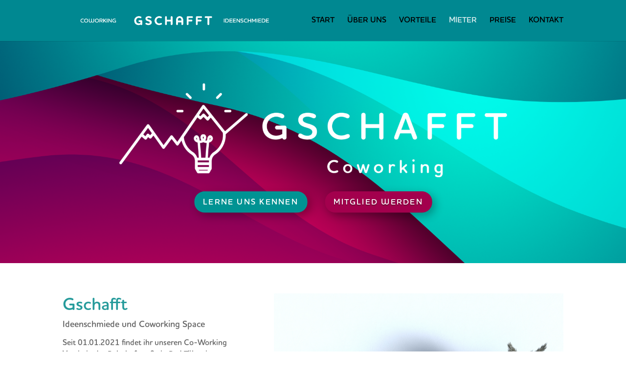

--- FILE ---
content_type: text/html; charset=UTF-8
request_url: https://gschafft.de/
body_size: 13532
content:
<!DOCTYPE html>
<html lang="de">
<head>
	<meta charset="UTF-8" />
<meta http-equiv="X-UA-Compatible" content="IE=edge">
	<link rel="pingback" href="https://gschafft.de/xmlrpc.php" />

	<script type="text/javascript">
		document.documentElement.className = 'js';
	</script>

	<script>var et_site_url='https://gschafft.de';var et_post_id='1008';function et_core_page_resource_fallback(a,b){"undefined"===typeof b&&(b=a.sheet.cssRules&&0===a.sheet.cssRules.length);b&&(a.onerror=null,a.onload=null,a.href?a.href=et_site_url+"/?et_core_page_resource="+a.id+et_post_id:a.src&&(a.src=et_site_url+"/?et_core_page_resource="+a.id+et_post_id))}
</script><title>Gschafft | Coworking</title>
<style id="et-divi-userfonts">@font-face { font-family: "Gschafft Standard Schriftart"; font-display: swap;  src: url("https://gschafft.de/wp-content/uploads/et-fonts/36259.otf") format("opentype"); }</style><meta name='robots' content='max-image-preview:large' />
<link rel='dns-prefetch' href='//fonts.googleapis.com' />
<link rel='dns-prefetch' href='//s.w.org' />
<link rel="alternate" type="application/rss+xml" title="Gschafft &raquo; Feed" href="https://gschafft.de/feed/" />
<link rel="alternate" type="application/rss+xml" title="Gschafft &raquo; Kommentar-Feed" href="https://gschafft.de/comments/feed/" />
		<script type="text/javascript">
			window._wpemojiSettings = {"baseUrl":"https:\/\/s.w.org\/images\/core\/emoji\/13.0.1\/72x72\/","ext":".png","svgUrl":"https:\/\/s.w.org\/images\/core\/emoji\/13.0.1\/svg\/","svgExt":".svg","source":{"concatemoji":"https:\/\/gschafft.de\/wp-includes\/js\/wp-emoji-release.min.js?ver=5.7.14"}};
			!function(e,a,t){var n,r,o,i=a.createElement("canvas"),p=i.getContext&&i.getContext("2d");function s(e,t){var a=String.fromCharCode;p.clearRect(0,0,i.width,i.height),p.fillText(a.apply(this,e),0,0);e=i.toDataURL();return p.clearRect(0,0,i.width,i.height),p.fillText(a.apply(this,t),0,0),e===i.toDataURL()}function c(e){var t=a.createElement("script");t.src=e,t.defer=t.type="text/javascript",a.getElementsByTagName("head")[0].appendChild(t)}for(o=Array("flag","emoji"),t.supports={everything:!0,everythingExceptFlag:!0},r=0;r<o.length;r++)t.supports[o[r]]=function(e){if(!p||!p.fillText)return!1;switch(p.textBaseline="top",p.font="600 32px Arial",e){case"flag":return s([127987,65039,8205,9895,65039],[127987,65039,8203,9895,65039])?!1:!s([55356,56826,55356,56819],[55356,56826,8203,55356,56819])&&!s([55356,57332,56128,56423,56128,56418,56128,56421,56128,56430,56128,56423,56128,56447],[55356,57332,8203,56128,56423,8203,56128,56418,8203,56128,56421,8203,56128,56430,8203,56128,56423,8203,56128,56447]);case"emoji":return!s([55357,56424,8205,55356,57212],[55357,56424,8203,55356,57212])}return!1}(o[r]),t.supports.everything=t.supports.everything&&t.supports[o[r]],"flag"!==o[r]&&(t.supports.everythingExceptFlag=t.supports.everythingExceptFlag&&t.supports[o[r]]);t.supports.everythingExceptFlag=t.supports.everythingExceptFlag&&!t.supports.flag,t.DOMReady=!1,t.readyCallback=function(){t.DOMReady=!0},t.supports.everything||(n=function(){t.readyCallback()},a.addEventListener?(a.addEventListener("DOMContentLoaded",n,!1),e.addEventListener("load",n,!1)):(e.attachEvent("onload",n),a.attachEvent("onreadystatechange",function(){"complete"===a.readyState&&t.readyCallback()})),(n=t.source||{}).concatemoji?c(n.concatemoji):n.wpemoji&&n.twemoji&&(c(n.twemoji),c(n.wpemoji)))}(window,document,window._wpemojiSettings);
		</script>
		<meta content="Divi v.4.9.7" name="generator"/><style type="text/css">
img.wp-smiley,
img.emoji {
	display: inline !important;
	border: none !important;
	box-shadow: none !important;
	height: 1em !important;
	width: 1em !important;
	margin: 0 .07em !important;
	vertical-align: -0.1em !important;
	background: none !important;
	padding: 0 !important;
}
</style>
	<link rel='stylesheet' id='sb_instagram_styles-css'  href='https://gschafft.de/wp-content/plugins/instagram-feed/css/sbi-styles.min.css?ver=2.9.1' type='text/css' media='all' />
<link rel='stylesheet' id='wp-block-library-css'  href='https://gschafft.de/wp-includes/css/dist/block-library/style.min.css?ver=5.7.14' type='text/css' media='all' />
<style id='wp-block-library-inline-css' type='text/css'>
.has-text-align-justify{text-align:justify;}
</style>
<link rel='stylesheet' id='contact-form-7-css'  href='https://gschafft.de/wp-content/plugins/contact-form-7/includes/css/styles.css?ver=5.4.2' type='text/css' media='all' />
<link rel='stylesheet' id='divi-style-css'  href='https://gschafft.de/wp-content/themes/Divi/style.css?ver=4.9.7' type='text/css' media='all' />
<link rel='stylesheet' id='et-builder-googlefonts-cached-css'  href='https://fonts.googleapis.com/css?family=Montserrat:100,100italic,200,200italic,300,300italic,regular,italic,500,500italic,600,600italic,700,700italic,800,800italic,900,900italic|ABeeZee:regular,italic|Open+Sans:300,300italic,regular,italic,600,600italic,700,700italic,800,800italic&#038;subset=latin,latin-ext&#038;display=swap' type='text/css' media='all' />
<link rel='stylesheet' id='jetpack_css-css'  href='https://gschafft.de/wp-content/plugins/jetpack/css/jetpack.css?ver=9.8.3' type='text/css' media='all' />
<script type='text/javascript' src='https://gschafft.de/wp-includes/js/jquery/jquery.min.js?ver=3.5.1' id='jquery-core-js'></script>
<script type='text/javascript' src='https://gschafft.de/wp-includes/js/jquery/jquery-migrate.min.js?ver=3.3.2' id='jquery-migrate-js'></script>
<link rel="https://api.w.org/" href="https://gschafft.de/wp-json/" /><link rel="alternate" type="application/json" href="https://gschafft.de/wp-json/wp/v2/pages/1008" /><link rel="EditURI" type="application/rsd+xml" title="RSD" href="https://gschafft.de/xmlrpc.php?rsd" />
<link rel="wlwmanifest" type="application/wlwmanifest+xml" href="https://gschafft.de/wp-includes/wlwmanifest.xml" /> 
<meta name="generator" content="WordPress 5.7.14" />
<link rel="canonical" href="https://gschafft.de/" />
<link rel='shortlink' href='https://gschafft.de/' />
<link rel="alternate" type="application/json+oembed" href="https://gschafft.de/wp-json/oembed/1.0/embed?url=https%3A%2F%2Fgschafft.de%2F" />
<link rel="alternate" type="text/xml+oembed" href="https://gschafft.de/wp-json/oembed/1.0/embed?url=https%3A%2F%2Fgschafft.de%2F&#038;format=xml" />
<meta name="viewport" content="width=device-width, initial-scale=1.0, maximum-scale=1.0, user-scalable=0" /><link rel="preload" href="https://gschafft.de/wp-content/themes/Divi/core/admin/fonts/modules.ttf" as="font" crossorigin="anonymous"><style type="text/css">.broken_link, a.broken_link {
	text-decoration: line-through;
}</style><style type="text/css" id="custom-background-css">
body.custom-background { background-color: #ffffff; }
</style>
	<link rel="icon" href="https://gschafft.de/wp-content/uploads/2021/07/cropped-Gschafft-logo-standalone-Kopie-1-32x32.png" sizes="32x32" />
<link rel="icon" href="https://gschafft.de/wp-content/uploads/2021/07/cropped-Gschafft-logo-standalone-Kopie-1-192x192.png" sizes="192x192" />
<link rel="apple-touch-icon" href="https://gschafft.de/wp-content/uploads/2021/07/cropped-Gschafft-logo-standalone-Kopie-1-180x180.png" />
<meta name="msapplication-TileImage" content="https://gschafft.de/wp-content/uploads/2021/07/cropped-Gschafft-logo-standalone-Kopie-1-270x270.png" />
<link rel="stylesheet" id="et-core-unified-1008-cached-inline-styles" href="https://gschafft.de/wp-content/et-cache/1008/et-core-unified-1008-17667929214361.min.css" onerror="et_core_page_resource_fallback(this, true)" onload="et_core_page_resource_fallback(this)" /></head>
<body class="home page-template-default page page-id-1008 custom-background et_pb_button_helper_class et_fixed_nav et_show_nav et_primary_nav_dropdown_animation_fade et_secondary_nav_dropdown_animation_fade et_header_style_left et_pb_footer_columns3 et_cover_background et_pb_gutter osx et_pb_gutters3 et_pb_pagebuilder_layout et_no_sidebar et_divi_theme et-db et_minified_js et_minified_css">
	<div id="page-container">

	
	
			<header id="main-header" data-height-onload="69">
			<div class="container clearfix et_menu_container">
							<div class="logo_container">
					<span class="logo_helper"></span>
					<a href="https://gschafft.de/">
						<img src="https://gschafft.de/wp-content/uploads/2018/06/Außenwerbung-Banner-ohne-BG.png" width="93" height="43" alt="Gschafft" id="logo" data-height-percentage="40" />
					</a>
				</div>
							<div id="et-top-navigation" data-height="69" data-fixed-height="55">
											<nav id="top-menu-nav">
						<ul id="top-menu" class="nav"><li id="menu-item-1447" class="menu-item menu-item-type-post_type menu-item-object-page menu-item-home current-menu-item page_item page-item-1008 current_page_item menu-item-1447"><a href="https://gschafft.de/" aria-current="page">Start</a></li>
<li id="menu-item-1364" class="menu-item menu-item-type-custom menu-item-object-custom current-menu-item current_page_item menu-item-1364"><a href="/#aboutus" aria-current="page">Über Uns</a></li>
<li id="menu-item-1366" class="menu-item menu-item-type-custom menu-item-object-custom current-menu-item current_page_item menu-item-1366"><a href="/#mehrwert" aria-current="page">Vorteile</a></li>
<li id="menu-item-1448" class="menu-item menu-item-type-post_type menu-item-object-page menu-item-1448"><a href="https://gschafft.de/mieter/">Mieter</a></li>
<li id="menu-item-1363" class="menu-item menu-item-type-custom menu-item-object-custom current-menu-item current_page_item menu-item-1363"><a href="/#preise" aria-current="page">Preise</a></li>
<li id="menu-item-1368" class="menu-item menu-item-type-custom menu-item-object-custom current-menu-item current_page_item menu-item-1368"><a href="/#kontakt" aria-current="page">Kontakt</a></li>
</ul>						</nav>
					
					
					
					
					<div id="et_mobile_nav_menu">
				<div class="mobile_nav closed">
					<span class="select_page">Seite wählen</span>
					<span class="mobile_menu_bar mobile_menu_bar_toggle"></span>
				</div>
			</div>				</div> <!-- #et-top-navigation -->
			</div> <!-- .container -->
			<div class="et_search_outer">
				<div class="container et_search_form_container">
					<form role="search" method="get" class="et-search-form" action="https://gschafft.de/">
					<input type="search" class="et-search-field" placeholder="Suchen &hellip;" value="" name="s" title="Suchen nach:" />					</form>
					<span class="et_close_search_field"></span>
				</div>
			</div>
		</header> <!-- #main-header -->
			<div id="et-main-area">
	
<div id="main-content">


			
				<article id="post-1008" class="post-1008 page type-page status-publish hentry">

				
					<div class="entry-content">
					<div id="et-boc" class="et-boc">
			
		<div class="et-l et-l--post">
			<div class="et_builder_inner_content et_pb_gutters3">
		<div class="et_pb_section et_pb_section_0 et_pb_with_background et_pb_fullwidth_section et_section_regular" >
				
				
				
				
					<section class="et_pb_module et_pb_fullwidth_header et_pb_fullwidth_header_0 et_animated et_hover_enabled et_pb_text_align_center et_pb_bg_layout_dark">
				
				
				<div class="et_pb_fullwidth_header_container center">
					<div class="header-content-container center">
					<div class="header-content">
						<img loading="lazy" width="1500" height="365" src="https://gschafft.de/wp-content/uploads/2021/07/gschafft-weiss.png" title="" alt="" srcset="https://gschafft.de/wp-content/uploads/2021/07/gschafft-weiss.png 1500w, https://gschafft.de/wp-content/uploads/2021/07/gschafft-weiss-1280x311.png 1280w, https://gschafft.de/wp-content/uploads/2021/07/gschafft-weiss-980x238.png 980w, https://gschafft.de/wp-content/uploads/2021/07/gschafft-weiss-480x117.png 480w" sizes="(min-width: 0px) and (max-width: 480px) 480px, (min-width: 481px) and (max-width: 980px) 980px, (min-width: 981px) and (max-width: 1280px) 1280px, (min-width: 1281px) 1500px, 100vw" class="header-logo wp-image-1334" />
						
						
						<div class="et_pb_header_content_wrapper"></div>
						<a class="et_pb_button et_pb_more_button et_pb_button_one" href="#aboutus">Lerne uns Kennen</a><a class="et_pb_button et_pb_more_button et_pb_button_two" href="#preise">Mitglied werden</a>
					</div>
				</div>
					
				</div>
				<div class="et_pb_fullwidth_header_overlay"></div>
				<div class="et_pb_fullwidth_header_scroll"><a href="#" class="scroll-down-container">
					<span class="scroll-down et-pb-icon">;</span>
					
					
				</a></div>
			</section>
				
				
			</div> <!-- .et_pb_section --><div class="et_pb_section et_pb_section_1 et_section_regular" >
				
				
				
				
					<div class="et_pb_row et_pb_row_0">
				<div class="et_pb_column et_pb_column_2_5 et_pb_column_0  et_pb_css_mix_blend_mode_passthrough">
				
				
				<div class="et_pb_module et_pb_text et_pb_text_0 et_animated  et_pb_text_align_center et_pb_bg_layout_light">
				
				
				<div class="et_pb_text_inner"><h1 style="text-align: left;"><span style="font-family: 'Gschafft Standard Schriftart'; font-weight: normal; color: #269b9b;">Gschafft</span></h1>
<p style="text-align: left;"><strong><span style="font-family: 'Gschafft Standard Schriftart'; font-size: large;">Ideenschmiede und Coworking Space</span></strong></p>
<p style="text-align: left;"><span style="font-size: medium; font-family: 'Gschafft Standard Schriftart';">Seit 01.01.2021 findet ihr unseren Co-Working Verein in der Bahnhofstraße in Bad Tölz mit getrennten Räumen und einem gemütlichen Eingangsbereich, die sowohl ruhiges Arbeiten in angenehmer Arbeitsatmosphäre als auch Kommunikation und gemeinsamen Austausch ermöglichen.</span></p>
<p style="text-align: left;"><span style="font-size: medium; font-family: 'Gschafft Standard Schriftart';"></span></p>
<p style="text-align: left;"><span style="font-size: medium; font-family: 'Gschafft Standard Schriftart';"><span style="font-family: 'Gschafft Standard Schriftart'; font-size: medium; font-weight: normal;">So treffen Menschen für neue Projekte oder Geschäftsideen aufeinander, mit der Möglichkeit, voneinander zu profitieren. Wir tauschen uns gerne miteinander aus und unterstützen uns gegenseitig &#8211; sei es bei IT-Themen, Unternehmensgründung, Social Media Inhalten oder anderen Themen, die uns im Arbeitsalltag begegnen.</span></span></p></div>
			</div> <!-- .et_pb_text -->
			</div> <!-- .et_pb_column --><div class="et_pb_column et_pb_column_3_5 et_pb_column_1  et_pb_css_mix_blend_mode_passthrough et-last-child">
				
				
				<div class="et_pb_module et_pb_image et_pb_image_0">
				
				
				<span class="et_pb_image_wrap "><img loading="lazy" width="1382" height="916" src="https://gschafft.de/wp-content/uploads/2021/06/Bildschirmfoto-2021-06-22-um-08.32.46.png" alt="" title="Desk Hintergrundbild Gschafft" srcset="https://gschafft.de/wp-content/uploads/2021/06/Bildschirmfoto-2021-06-22-um-08.32.46.png 1382w, https://gschafft.de/wp-content/uploads/2021/06/Bildschirmfoto-2021-06-22-um-08.32.46-1280x848.png 1280w, https://gschafft.de/wp-content/uploads/2021/06/Bildschirmfoto-2021-06-22-um-08.32.46-980x650.png 980w, https://gschafft.de/wp-content/uploads/2021/06/Bildschirmfoto-2021-06-22-um-08.32.46-480x318.png 480w" sizes="(min-width: 0px) and (max-width: 480px) 480px, (min-width: 481px) and (max-width: 980px) 980px, (min-width: 981px) and (max-width: 1280px) 1280px, (min-width: 1281px) 1382px, 100vw" class="wp-image-1066" /></span>
			</div>
			</div> <!-- .et_pb_column -->
				
				
			</div> <!-- .et_pb_row --><div class="et_pb_row et_pb_row_1">
				<div class="et_pb_column et_pb_column_1_3 et_pb_column_2  et_pb_css_mix_blend_mode_passthrough">
				
				
				<div class="et_pb_module et_pb_blurb et_pb_blurb_0 et_animated  et_pb_text_align_center  et_pb_blurb_position_top et_pb_bg_layout_light">
				
				
				<div class="et_pb_blurb_content">
					<div class="et_pb_main_blurb_image"><a href="#"><span class="et_pb_image_wrap"><span class="et-waypoint et_pb_animation_top et_pb_animation_top_tablet et_pb_animation_top_phone et-pb-icon">&#xe007;</span></span></a></div>
					<div class="et_pb_blurb_container">
						<h4 class="et_pb_module_header"><a href="#">Gemeinsame Kreativität</a></h4>
						<div class="et_pb_blurb_description"><p>Entwickle zusammen mit kreativen Köpfen im Co-Working Space neue Ideen und Lösungen für Herausforderungen in deinem Business.</p></div>
					</div>
				</div> <!-- .et_pb_blurb_content -->
			</div> <!-- .et_pb_blurb -->
			</div> <!-- .et_pb_column --><div class="et_pb_column et_pb_column_1_3 et_pb_column_3  et_pb_css_mix_blend_mode_passthrough">
				
				
				<div class="et_pb_module et_pb_blurb et_pb_blurb_1 et_animated  et_pb_text_align_center  et_pb_blurb_position_top et_pb_bg_layout_light">
				
				
				<div class="et_pb_blurb_content">
					<div class="et_pb_main_blurb_image"><a href="#"><span class="et_pb_image_wrap"><span class="et-waypoint et_pb_animation_top et_pb_animation_top_tablet et_pb_animation_top_phone et-pb-icon">&#xe029;</span></span></a></div>
					<div class="et_pb_blurb_container">
						<h4 class="et_pb_module_header"><a href="#">Innovative Zusammenarbeit</a></h4>
						<div class="et_pb_blurb_description"><p>Du brauchst Hilfe bei einem Projekt? oder willst einfach neue Ideen umsetzen? Dann ist Co-Working genau das Richtige für dich.</p></div>
					</div>
				</div> <!-- .et_pb_blurb_content -->
			</div> <!-- .et_pb_blurb -->
			</div> <!-- .et_pb_column --><div class="et_pb_column et_pb_column_1_3 et_pb_column_4  et_pb_css_mix_blend_mode_passthrough et-last-child">
				
				
				<div class="et_pb_module et_pb_blurb et_pb_blurb_2 et_animated  et_pb_text_align_center  et_pb_blurb_position_top et_pb_bg_layout_light">
				
				
				<div class="et_pb_blurb_content">
					<div class="et_pb_main_blurb_image"><a href="#"><span class="et_pb_image_wrap"><span class="et-waypoint et_pb_animation_top et_pb_animation_top_tablet et_pb_animation_top_phone et-pb-icon">&#xe08b;</span></span></a></div>
					<div class="et_pb_blurb_container">
						<h4 class="et_pb_module_header"><a href="#">Wertvolle Netzwerke</a></h4>
						<div class="et_pb_blurb_description"><p>Erweitere dein Netzwerk im Gschafft Co-Working mit wertvollen Kontakten und potentiellen Geschäftspartnern.</p></div>
					</div>
				</div> <!-- .et_pb_blurb_content -->
			</div> <!-- .et_pb_blurb -->
			</div> <!-- .et_pb_column -->
				
				
			</div> <!-- .et_pb_row -->
				
				
			</div> <!-- .et_pb_section --><div id="aboutus" class="et_pb_section et_pb_section_2 et_pb_with_background et_section_regular" >
				
				
				
				
					<div class="et_pb_row et_pb_row_2">
				<div class="et_pb_column et_pb_column_2_5 et_pb_column_5  et_pb_css_mix_blend_mode_passthrough">
				
				
				<div class="et_pb_module et_pb_divider_0 et_animated et_pb_space et_pb_divider_hidden"><div class="et_pb_divider_internal"></div></div><div class="et_pb_module et_pb_text et_pb_text_1 et_animated  et_pb_text_align_center et_pb_bg_layout_light">
				
				
				<div class="et_pb_text_inner"><h1><span style="font-family: 'Gschafft Standard Schriftart';">Unsere Werte</span></h1></div>
			</div> <!-- .et_pb_text --><div class="et_pb_module et_pb_text et_pb_text_2 et_animated  et_pb_text_align_center et_pb_bg_layout_light">
				
				
				<div class="et_pb_text_inner"><p><strong>Co-Working im Alpenvorland</strong></p></div>
			</div> <!-- .et_pb_text --><div class="et_pb_module et_pb_text et_pb_text_3  et_pb_text_align_left et_pb_bg_layout_light">
				
				
				<div class="et_pb_text_inner"><p style="text-align: center;"><span style="font-family: 'Gschafft Standard Schriftart'; font-weight: normal; font-size: medium;">Mit dem Gschafft stehen wir für die Coworking Werte ein: <strong>Nachhaltigkeit, Offenheit, Kommunikation, Gemeinschaft </strong>und<strong> Zugänglichkeit</strong> spielen für unseren Verein eine entscheidende Rolle. Wir haben für uns entschieden, den Wert der Gemeinschaft noch mit „<strong>familiär</strong>“ zu untermauern. </span></p>
<p style="text-align: center;"><span style="font-family: 'Gschafft Standard Schriftart'; font-size: medium; font-weight: normal;">Wir kennen alle unsere Coworker persönlich, stehen immer mit Rat und Tat zur Seite und arbeiten gemeinsam mit den Space-Bewohnern an der Verbesserung unseres Angebots.</span><span style="font-family: 'Gschafft Standard Schriftart'; font-size: medium; font-weight: normal;"></span></p></div>
			</div> <!-- .et_pb_text --><div class="et_pb_button_module_wrapper et_pb_button_0_wrapper et_pb_button_alignment_center et_pb_button_alignment_phone_left et_pb_module ">
				<a class="et_pb_button et_pb_button_0 et_pb_bg_layout_light" href="#standort" target="_blank">Standorte</a>
			</div>
			</div> <!-- .et_pb_column --><div class="et_pb_column et_pb_column_3_5 et_pb_column_6  et_pb_css_mix_blend_mode_passthrough et-last-child">
				
				
				<div class="et_pb_module et_pb_gallery et_pb_gallery_0 et_animated  et_pb_bg_layout_light et_pb_slider et_pb_gallery_fullwidth">
				<div class="et_pb_gallery_items et_post_gallery clearfix" data-per_page="4"><div class="et_pb_gallery_item et_pb_bg_layout_light et_pb_gallery_item_0_0">
				<div class='et_pb_gallery_image landscape'>
					<a href="https://gschafft.de/wp-content/uploads/2022/11/gschafft-flur-2.jpg" title="gschafft-flur-2">
					<img loading="lazy" width="1600" height="1200" src="https://gschafft.de/wp-content/uploads/2022/11/gschafft-flur-2.jpg" class="wp-image-1572" srcset="https://gschafft.de/wp-content/uploads/2022/11/gschafft-flur-2.jpg 1600w, https://gschafft.de/wp-content/uploads/2022/11/gschafft-flur-2-1280x960.jpg 1280w, https://gschafft.de/wp-content/uploads/2022/11/gschafft-flur-2-980x735.jpg 980w, https://gschafft.de/wp-content/uploads/2022/11/gschafft-flur-2-480x360.jpg 480w" sizes="(min-width: 0px) and (max-width: 480px) 480px, (min-width: 481px) and (max-width: 980px) 980px, (min-width: 981px) and (max-width: 1280px) 1280px, (min-width: 1281px) 1600px, 100vw" />
					
				</a>
				</div></div><div class="et_pb_gallery_item et_pb_bg_layout_light et_pb_gallery_item_0_1">
				<div class='et_pb_gallery_image landscape'>
					<a href="https://gschafft.de/wp-content/uploads/2022/11/gschafft-flur-3.jpg" title="gschafft-flur-3">
					<img loading="lazy" width="1600" height="1200" src="https://gschafft.de/wp-content/uploads/2022/11/gschafft-flur-3.jpg" class="wp-image-1570" srcset="https://gschafft.de/wp-content/uploads/2022/11/gschafft-flur-3.jpg 1600w, https://gschafft.de/wp-content/uploads/2022/11/gschafft-flur-3-1280x960.jpg 1280w, https://gschafft.de/wp-content/uploads/2022/11/gschafft-flur-3-980x735.jpg 980w, https://gschafft.de/wp-content/uploads/2022/11/gschafft-flur-3-480x360.jpg 480w" sizes="(min-width: 0px) and (max-width: 480px) 480px, (min-width: 481px) and (max-width: 980px) 980px, (min-width: 981px) and (max-width: 1280px) 1280px, (min-width: 1281px) 1600px, 100vw" />
					
				</a>
				</div></div><div class="et_pb_gallery_item et_pb_bg_layout_light et_pb_gallery_item_0_2">
				<div class='et_pb_gallery_image landscape'>
					<a href="https://gschafft.de/wp-content/uploads/2022/11/gschafft-gemeinschaftsbuero.jpg" title="gschafft-gemeinschaftsbuero">
					<img loading="lazy" width="1600" height="900" src="https://gschafft.de/wp-content/uploads/2022/11/gschafft-gemeinschaftsbuero.jpg" class="wp-image-1571" srcset="https://gschafft.de/wp-content/uploads/2022/11/gschafft-gemeinschaftsbuero.jpg 1600w, https://gschafft.de/wp-content/uploads/2022/11/gschafft-gemeinschaftsbuero-1280x720.jpg 1280w, https://gschafft.de/wp-content/uploads/2022/11/gschafft-gemeinschaftsbuero-980x551.jpg 980w, https://gschafft.de/wp-content/uploads/2022/11/gschafft-gemeinschaftsbuero-480x270.jpg 480w" sizes="(min-width: 0px) and (max-width: 480px) 480px, (min-width: 481px) and (max-width: 980px) 980px, (min-width: 981px) and (max-width: 1280px) 1280px, (min-width: 1281px) 1600px, 100vw" />
					
				</a>
				</div></div><div class="et_pb_gallery_item et_pb_bg_layout_light et_pb_gallery_item_0_3">
				<div class='et_pb_gallery_image landscape'>
					<a href="https://gschafft.de/wp-content/uploads/2022/11/gschafft-flur.jpg" title="gschafft-flur">
					<img loading="lazy" width="1536" height="2048" src="https://gschafft.de/wp-content/uploads/2022/11/gschafft-flur.jpg" class="wp-image-1568" srcset="https://gschafft.de/wp-content/uploads/2022/11/gschafft-flur.jpg 1536w, https://gschafft.de/wp-content/uploads/2022/11/gschafft-flur-1280x1707.jpg 1280w, https://gschafft.de/wp-content/uploads/2022/11/gschafft-flur-980x1307.jpg 980w, https://gschafft.de/wp-content/uploads/2022/11/gschafft-flur-480x640.jpg 480w" sizes="(min-width: 0px) and (max-width: 480px) 480px, (min-width: 481px) and (max-width: 980px) 980px, (min-width: 981px) and (max-width: 1280px) 1280px, (min-width: 1281px) 1536px, 100vw" />
					
				</a>
				</div></div><div class="et_pb_gallery_item et_pb_bg_layout_light et_pb_gallery_item_0_4">
				<div class='et_pb_gallery_image landscape'>
					<a href="https://gschafft.de/wp-content/uploads/2022/11/gschafft-buero-1.jpg" title="gschafft-buero-1">
					<img loading="lazy" width="2048" height="1536" src="https://gschafft.de/wp-content/uploads/2022/11/gschafft-buero-1.jpg" class="wp-image-1566" srcset="https://gschafft.de/wp-content/uploads/2022/11/gschafft-buero-1.jpg 2048w, https://gschafft.de/wp-content/uploads/2022/11/gschafft-buero-1-1280x960.jpg 1280w, https://gschafft.de/wp-content/uploads/2022/11/gschafft-buero-1-980x735.jpg 980w, https://gschafft.de/wp-content/uploads/2022/11/gschafft-buero-1-480x360.jpg 480w" sizes="(min-width: 0px) and (max-width: 480px) 480px, (min-width: 481px) and (max-width: 980px) 980px, (min-width: 981px) and (max-width: 1280px) 1280px, (min-width: 1281px) 2048px, 100vw" />
					
				</a>
				</div></div><div class="et_pb_gallery_item et_pb_bg_layout_light et_pb_gallery_item_0_5">
				<div class='et_pb_gallery_image landscape'>
					<a href="https://gschafft.de/wp-content/uploads/2022/11/gschafft-buero-1.1.jpg" title="gschafft-buero-1.1">
					<img loading="lazy" width="2048" height="1536" src="https://gschafft.de/wp-content/uploads/2022/11/gschafft-buero-1.1.jpg" class="wp-image-1569" srcset="https://gschafft.de/wp-content/uploads/2022/11/gschafft-buero-1.1.jpg 2048w, https://gschafft.de/wp-content/uploads/2022/11/gschafft-buero-1.1-1280x960.jpg 1280w, https://gschafft.de/wp-content/uploads/2022/11/gschafft-buero-1.1-980x735.jpg 980w, https://gschafft.de/wp-content/uploads/2022/11/gschafft-buero-1.1-480x360.jpg 480w" sizes="(min-width: 0px) and (max-width: 480px) 480px, (min-width: 481px) and (max-width: 980px) 980px, (min-width: 981px) and (max-width: 1280px) 1280px, (min-width: 1281px) 2048px, 100vw" />
					
				</a>
				</div></div><div class="et_pb_gallery_item et_pb_bg_layout_light et_pb_gallery_item_0_6">
				<div class='et_pb_gallery_image landscape'>
					<a href="https://gschafft.de/wp-content/uploads/2022/11/gschafft-buero-2.jpg" title="gschafft-buero-2">
					<img loading="lazy" width="2048" height="1536" src="https://gschafft.de/wp-content/uploads/2022/11/gschafft-buero-2.jpg" class="wp-image-1567" srcset="https://gschafft.de/wp-content/uploads/2022/11/gschafft-buero-2.jpg 2048w, https://gschafft.de/wp-content/uploads/2022/11/gschafft-buero-2-1280x960.jpg 1280w, https://gschafft.de/wp-content/uploads/2022/11/gschafft-buero-2-980x735.jpg 980w, https://gschafft.de/wp-content/uploads/2022/11/gschafft-buero-2-480x360.jpg 480w" sizes="(min-width: 0px) and (max-width: 480px) 480px, (min-width: 481px) and (max-width: 980px) 980px, (min-width: 981px) and (max-width: 1280px) 1280px, (min-width: 1281px) 2048px, 100vw" />
					
				</a>
				</div></div></div><!-- .et_pb_gallery_items --></div><!-- .et_pb_gallery -->
			</div> <!-- .et_pb_column -->
				
				
			</div> <!-- .et_pb_row --><div id="mieter" class="et_pb_row et_pb_row_3">
				<div class="et_pb_column et_pb_column_2_5 et_pb_column_7  et_pb_css_mix_blend_mode_passthrough">
				
				
				<div class="et_pb_module et_pb_divider_1 et_animated et_pb_space et_pb_divider_hidden"><div class="et_pb_divider_internal"></div></div><div class="et_pb_module et_pb_text et_pb_text_4 et_animated  et_pb_text_align_center et_pb_bg_layout_light">
				
				
				<div class="et_pb_text_inner"><h1><span style="font-family: 'Gschafft Standard Schriftart';">Unsere Mieter</span></h1></div>
			</div> <!-- .et_pb_text --><div class="et_pb_module et_pb_text et_pb_text_5  et_pb_text_align_center et_pb_bg_layout_light">
				
				
				<div class="et_pb_text_inner"><p><strong>Kreative Köpfe, Denker, Macher</strong></p>
<p><strong><span style="font-family: 'Gschafft Standard Schriftart'; font-weight: normal; font-size: medium;">Ob Startups, Freelancer, Homeoffice Worker, Pendler oder Kreativer Kopf bei uns im Gschafft sind alle willkommen, die den Vorteil des zusammen Arbeitens (Co-Working) nutzen möchten.</span></strong></p>
<p><strong><span style="font-family: 'Gschafft Standard Schriftart'; font-weight: normal; font-size: medium;"></span></strong></p>
<p style="text-align: center;"><span style="font-family: 'Gschafft Standard Schriftart'; font-weight: normal; font-size: medium;">Unsere Mitglieder und Mieter spiegeln diese Vielfältigkeit wieder: Ob Mütter oder Väter mit Kindern, die aus dem Homeoffice fliehen und eine ruhige Arbeitsatmosphäre suchen, ob Unternehmer, die viel unterwegs sind und unsere Räume als geschäftliche Basis nutzen oder Freelancer, die den gemeinsamen Austausch und bei uns eine geeignete Plattform für Ihre Selbständigkeit sehen – dies alles ist bei uns vertreten.</span></p></div>
			</div> <!-- .et_pb_text --><div class="et_pb_button_module_wrapper et_pb_button_1_wrapper et_pb_button_alignment_center et_pb_button_alignment_phone_left et_pb_module ">
				<a class="et_pb_button et_pb_button_1 et_pb_bg_layout_light" href="https://gschafft.de/mieter/" target="_blank">Mieter kennenlernen</a>
			</div>
			</div> <!-- .et_pb_column --><div class="et_pb_column et_pb_column_3_5 et_pb_column_8  et_pb_css_mix_blend_mode_passthrough et-last-child">
				
				
				<div class="et_pb_module et_pb_gallery et_pb_gallery_1  et_pb_bg_layout_light et_pb_gallery_grid">
				<div class="et_pb_gallery_items et_post_gallery clearfix" data-per_page="4"><div class="et_pb_gallery_item et_pb_grid_item et_pb_bg_layout_light et_pb_gallery_item_1_0">
				<div class='et_pb_gallery_image landscape'>
					<a href="https://gschafft.de/wp-content/uploads/2021/07/Marc-A.-Parmentier.jpg" title="Marc A. Parmentier">
					<img loading="lazy" width="400" height="284" src="https://gschafft.de/wp-content/uploads/2021/07/Marc-A.-Parmentier-400x284.jpg" srcset="https://gschafft.de/wp-content/uploads/2021/07/Marc-A.-Parmentier.jpg 479w, https://gschafft.de/wp-content/uploads/2021/07/Marc-A.-Parmentier-400x284.jpg 480w" sizes="(max-width:479px) 479px, 100vw" class="wp-image-1387" />
					<span class="et_overlay"></span>
				</a>
				</div><h3 class="et_pb_gallery_title">Marc A. Parmentier</h3><p class="et_pb_gallery_caption">Beratungsagentur
für High Tech / High Growth Unternehmen
</p></div><div class="et_pb_gallery_item et_pb_grid_item et_pb_bg_layout_light et_pb_gallery_item_1_1">
				<div class='et_pb_gallery_image landscape'>
					<a href="https://gschafft.de/wp-content/uploads/2021/07/Sebastian-Fuhrmann.jpg" title="Sebastian Fuhrmann">
					<img loading="lazy" width="400" height="284" src="https://gschafft.de/wp-content/uploads/2021/07/Sebastian-Fuhrmann-400x284.jpg" srcset="https://gschafft.de/wp-content/uploads/2021/07/Sebastian-Fuhrmann.jpg 479w, https://gschafft.de/wp-content/uploads/2021/07/Sebastian-Fuhrmann-400x284.jpg 480w" sizes="(max-width:479px) 479px, 100vw" class="wp-image-1390" />
					<span class="et_overlay"></span>
				</a>
				</div><h3 class="et_pb_gallery_title">Sebastian Fuhrmann</h3><p class="et_pb_gallery_caption">Freiberuflich / Selbstständig, Freelancer Energiewirtschaft</p></div><div class="et_pb_gallery_item et_pb_grid_item et_pb_bg_layout_light et_pb_gallery_item_1_2">
				<div class='et_pb_gallery_image landscape'>
					<a href="https://gschafft.de/wp-content/uploads/2021/07/clemens-maucksch.1024x1024.jpg" title="Clemens Maucksch">
					<img loading="lazy" width="400" height="284" src="https://gschafft.de/wp-content/uploads/2021/07/clemens-maucksch.1024x1024-400x284.jpg" srcset="https://gschafft.de/wp-content/uploads/2021/07/clemens-maucksch.1024x1024.jpg 479w, https://gschafft.de/wp-content/uploads/2021/07/clemens-maucksch.1024x1024-400x284.jpg 480w" sizes="(max-width:479px) 479px, 100vw" class="wp-image-1426" />
					<span class="et_overlay"></span>
				</a>
				</div><h3 class="et_pb_gallery_title">Clemens Maucksch</h3><p class="et_pb_gallery_caption">Filmproduktion &#038; 3D Animation</p></div><div class="et_pb_gallery_item et_pb_grid_item et_pb_bg_layout_light et_pb_gallery_item_1_3">
				<div class='et_pb_gallery_image landscape'>
					<a href="https://gschafft.de/wp-content/uploads/2021/07/max-kaiser.jpg" title="Max Kaiser">
					<img loading="lazy" width="400" height="284" src="https://gschafft.de/wp-content/uploads/2021/07/max-kaiser-400x284.jpg" srcset="https://gschafft.de/wp-content/uploads/2021/07/max-kaiser.jpg 479w, https://gschafft.de/wp-content/uploads/2021/07/max-kaiser-400x284.jpg 480w" sizes="(max-width:479px) 479px, 100vw" class="wp-image-1526" />
					<span class="et_overlay"></span>
				</a>
				</div><h3 class="et_pb_gallery_title">Max Kaiser</h3><p class="et_pb_gallery_caption">Event Consulting Sport</p></div></div><!-- .et_pb_gallery_items --><div class="et_pb_gallery_pagination"></div></div><!-- .et_pb_gallery -->
			</div> <!-- .et_pb_column -->
				
				
			</div> <!-- .et_pb_row -->
				
				
			</div> <!-- .et_pb_section --><div id="Impressionen" class="et_pb_section et_pb_section_3 et_clickable et_section_regular" >
				
				
				
				
					<div class="et_pb_row et_pb_row_4">
				<div class="et_pb_column et_pb_column_4_4 et_pb_column_9  et_pb_css_mix_blend_mode_passthrough et-last-child">
				
				
				<div class="et_pb_module et_pb_text et_pb_text_6 et_animated  et_pb_text_align_center et_pb_bg_layout_light">
				
				
				<div class="et_pb_text_inner"><h1 style="text-align: center;"><span style="font-family: 'Gschafft Standard Schriftart';">Impressionen</span></h1>
<h1 style="text-align: center;"><span style="font-family: 'Gschafft Standard Schriftart'; font-size: large; color: #666666;">aus dem Gschafft Co-Working Space</span></h1>
<p style="text-align: left;"></div>
			</div> <!-- .et_pb_text --><div class="et_pb_module et_pb_gallery et_pb_gallery_2  et_pb_bg_layout_light et_pb_gallery_grid">
				<div class="et_pb_gallery_items et_post_gallery clearfix" data-per_page="4"><div class="et_pb_gallery_item et_pb_grid_item et_pb_bg_layout_light et_pb_gallery_item_2_0">
				<div class='et_pb_gallery_image landscape'>
					<a href="https://gschafft.de/wp-content/uploads/2022/11/gschafft-gemeinschaftsbuero.jpg" title="gschafft-gemeinschaftsbuero">
					<img loading="lazy" width="400" height="284" src="https://gschafft.de/wp-content/uploads/2022/11/gschafft-gemeinschaftsbuero-400x284.jpg" srcset="https://gschafft.de/wp-content/uploads/2022/11/gschafft-gemeinschaftsbuero.jpg 479w, https://gschafft.de/wp-content/uploads/2022/11/gschafft-gemeinschaftsbuero-400x284.jpg 480w" sizes="(max-width:479px) 479px, 100vw" class="wp-image-1571" />
					<span class="et_overlay"></span>
				</a>
				</div></div><div class="et_pb_gallery_item et_pb_grid_item et_pb_bg_layout_light et_pb_gallery_item_2_1">
				<div class='et_pb_gallery_image landscape'>
					<a href="https://gschafft.de/wp-content/uploads/2022/11/gschafft-flur-2.jpg" title="gschafft-flur-2">
					<img loading="lazy" width="400" height="284" src="https://gschafft.de/wp-content/uploads/2022/11/gschafft-flur-2-400x284.jpg" srcset="https://gschafft.de/wp-content/uploads/2022/11/gschafft-flur-2.jpg 479w, https://gschafft.de/wp-content/uploads/2022/11/gschafft-flur-2-400x284.jpg 480w" sizes="(max-width:479px) 479px, 100vw" class="wp-image-1572" />
					<span class="et_overlay"></span>
				</a>
				</div></div><div class="et_pb_gallery_item et_pb_grid_item et_pb_bg_layout_light et_pb_gallery_item_2_2">
				<div class='et_pb_gallery_image landscape'>
					<a href="https://gschafft.de/wp-content/uploads/2022/11/gschafft-buero-2.jpg" title="gschafft-buero-2">
					<img loading="lazy" width="400" height="284" src="https://gschafft.de/wp-content/uploads/2022/11/gschafft-buero-2-400x284.jpg" srcset="https://gschafft.de/wp-content/uploads/2022/11/gschafft-buero-2.jpg 479w, https://gschafft.de/wp-content/uploads/2022/11/gschafft-buero-2-400x284.jpg 480w" sizes="(max-width:479px) 479px, 100vw" class="wp-image-1567" />
					<span class="et_overlay"></span>
				</a>
				</div></div><div class="et_pb_gallery_item et_pb_grid_item et_pb_bg_layout_light et_pb_gallery_item_2_3">
				<div class='et_pb_gallery_image landscape'>
					<a href="https://gschafft.de/wp-content/uploads/2022/11/gschafft-buero-1.1.jpg" title="gschafft-buero-1.1">
					<img loading="lazy" width="400" height="284" src="https://gschafft.de/wp-content/uploads/2022/11/gschafft-buero-1.1-400x284.jpg" srcset="https://gschafft.de/wp-content/uploads/2022/11/gschafft-buero-1.1.jpg 479w, https://gschafft.de/wp-content/uploads/2022/11/gschafft-buero-1.1-400x284.jpg 480w" sizes="(max-width:479px) 479px, 100vw" class="wp-image-1569" />
					<span class="et_overlay"></span>
				</a>
				</div></div><div class="et_pb_gallery_item et_pb_grid_item et_pb_bg_layout_light et_pb_gallery_item_2_4">
				<div class='et_pb_gallery_image landscape'>
					<a href="https://gschafft.de/wp-content/uploads/2022/11/gschafft-flur-3.jpg" title="gschafft-flur-3">
					<img loading="lazy" width="400" height="284" src="https://gschafft.de/wp-content/uploads/2022/11/gschafft-flur-3-400x284.jpg" srcset="https://gschafft.de/wp-content/uploads/2022/11/gschafft-flur-3.jpg 479w, https://gschafft.de/wp-content/uploads/2022/11/gschafft-flur-3-400x284.jpg 480w" sizes="(max-width:479px) 479px, 100vw" class="wp-image-1570" />
					<span class="et_overlay"></span>
				</a>
				</div></div><div class="et_pb_gallery_item et_pb_grid_item et_pb_bg_layout_light et_pb_gallery_item_2_5">
				<div class='et_pb_gallery_image landscape'>
					<a href="https://gschafft.de/wp-content/uploads/2022/11/gschafft-flur.jpg" title="gschafft-flur">
					<img loading="lazy" width="400" height="284" src="https://gschafft.de/wp-content/uploads/2022/11/gschafft-flur-400x284.jpg" srcset="https://gschafft.de/wp-content/uploads/2022/11/gschafft-flur.jpg 479w, https://gschafft.de/wp-content/uploads/2022/11/gschafft-flur-400x284.jpg 480w" sizes="(max-width:479px) 479px, 100vw" class="wp-image-1568" />
					<span class="et_overlay"></span>
				</a>
				</div></div><div class="et_pb_gallery_item et_pb_grid_item et_pb_bg_layout_light et_pb_gallery_item_2_6">
				<div class='et_pb_gallery_image landscape'>
					<a href="https://gschafft.de/wp-content/uploads/2022/11/gschafft-buero-1.jpg" title="gschafft-buero-1">
					<img loading="lazy" width="400" height="284" src="https://gschafft.de/wp-content/uploads/2022/11/gschafft-buero-1-400x284.jpg" srcset="https://gschafft.de/wp-content/uploads/2022/11/gschafft-buero-1.jpg 479w, https://gschafft.de/wp-content/uploads/2022/11/gschafft-buero-1-400x284.jpg 480w" sizes="(max-width:479px) 479px, 100vw" class="wp-image-1566" />
					<span class="et_overlay"></span>
				</a>
				</div></div></div><!-- .et_pb_gallery_items --></div><!-- .et_pb_gallery -->
			</div> <!-- .et_pb_column -->
				
				
			</div> <!-- .et_pb_row -->
				
				
			</div> <!-- .et_pb_section --><div id="mehrwert" class="et_pb_section et_pb_section_4 et_section_regular" >
				
				
				
				
					<div class="et_pb_row et_pb_row_5">
				<div class="et_pb_column et_pb_column_4_4 et_pb_column_10  et_pb_css_mix_blend_mode_passthrough et-last-child">
				
				
				<div class="et_pb_module et_pb_text et_pb_text_7 et_animated  et_pb_text_align_center et_pb_bg_layout_light">
				
				
				<div class="et_pb_text_inner"><h1 style="text-align: center;"><span style="font-family: 'Gschafft Standard Schriftart'; font-weight: normal;">Was wir dir bieten</span></h1>
<p><span style="font-family: 'Gschafft Standard Schriftart'; font-weight: normal; font-size: large;">Ideenschmiede und Coworking Space</span></p>
<p style="text-align: left;"></div>
			</div> <!-- .et_pb_text -->
			</div> <!-- .et_pb_column -->
				
				
			</div> <!-- .et_pb_row --><div class="et_pb_row et_pb_row_6">
				<div class="et_pb_column et_pb_column_1_4 et_pb_column_11  et_pb_css_mix_blend_mode_passthrough">
				
				
				<div class="et_pb_module et_pb_slider et_pb_slider_0 et_pb_slider_fullwidth_off">
				<div class="et_pb_slides">
					<div class="et_pb_slide et_pb_slide_0 et_pb_bg_layout_dark et_pb_media_alignment_center et-pb-active-slide" data-slide-id="et_pb_slide_0">
				
				
				<div class="et_pb_container clearfix">
					<div class="et_pb_slider_container_inner">
						
						<div class="et_pb_slide_description">
							<h2 class="et_pb_slide_title"><a href="#Impressionen">Verfügbarkeit 24/7</a></h2><div class="et_pb_slide_content"><p>Egal ob Tag oder Nacht, du kannst deiner Arbeit im Gschafft nachgehen wann immer du willst. Das Büro ist 24/7 für dich geöffnet &#8211; Zugang per App.</p>
<p>Du kannst Dir einen festen Arbeitsplatz nach Deinen Vorstellungen einrichten oder Du wählst einen flexiblen Arbeitsplatz an unserem Community Table.</p></div>
							<div class="et_pb_button_wrapper"><a class="et_pb_button et_pb_more_button" href="#Impressionen">Impressionen</a></div>
						</div> <!-- .et_pb_slide_description -->
					</div>
				</div> <!-- .et_pb_container -->
				
			</div> <!-- .et_pb_slide -->
			
				</div> <!-- .et_pb_slides -->
				
			</div> <!-- .et_pb_slider -->
			
			</div> <!-- .et_pb_column --><div class="et_pb_column et_pb_column_1_4 et_pb_column_12  et_pb_css_mix_blend_mode_passthrough">
				
				
				<div class="et_pb_module et_pb_slider et_pb_slider_1 et_pb_slider_fullwidth_off">
				<div class="et_pb_slides">
					<div class="et_pb_slide et_pb_slide_1 et_pb_bg_layout_dark et_pb_media_alignment_center et-pb-active-slide" data-slide-id="et_pb_slide_1">
				
				
				<div class="et_pb_container clearfix">
					<div class="et_pb_slider_container_inner">
						
						<div class="et_pb_slide_description">
							<h2 class="et_pb_slide_title"><a href="#standort">Gute Lage</a></h2><div class="et_pb_slide_content"><div><span>Unser Büro in Bad Tölz liegt zentral gelegen zwischen Bahnhof und Fugängerzone. </span><span></span></div>
<div><span style="font-size: 14px;">Auch Restaurants mit Mittagstisch sind direkt in Sichtweite, der Bäcker fürs Frühstück schräg gegenüber.</span></div>
<div><span style="font-size: 14px;"></span></div>
<div><span><br />
Ein kostengünstiger Parkplatz ist in 100 m Entfernung (fester Parkplatz nur auf Anfrage). </span></div></div>
							<div class="et_pb_button_wrapper"><a class="et_pb_button et_pb_more_button" href="#standort">Standorte</a></div>
						</div> <!-- .et_pb_slide_description -->
					</div>
				</div> <!-- .et_pb_container -->
				
			</div> <!-- .et_pb_slide -->
			
				</div> <!-- .et_pb_slides -->
				
			</div> <!-- .et_pb_slider -->
			
			</div> <!-- .et_pb_column --><div class="et_pb_column et_pb_column_1_4 et_pb_column_13  et_pb_css_mix_blend_mode_passthrough">
				
				
				<div class="et_pb_module et_pb_slider et_pb_slider_2 et_pb_slider_fullwidth_off">
				<div class="et_pb_slides">
					<div class="et_pb_slide et_pb_slide_2 et_pb_bg_layout_dark et_pb_media_alignment_center et-pb-active-slide" data-slide-id="et_pb_slide_2">
				
				
				<div class="et_pb_container clearfix">
					<div class="et_pb_slider_container_inner">
						
						<div class="et_pb_slide_description">
							<h2 class="et_pb_slide_title"><a href="#preise">Räumlichkeiten</a></h2><div class="et_pb_slide_content"><p>Der Eingangsbereich mit Kaffeebar und Sitzlounge lädt zu kommunikativen Pausen oder Besprechungen ein.</p>
<p>Willst Du mal frische Luft schnappen oder eine rauchen, dann nutze unseren großzügigen Rundumbalkon. Rückzugsmöglichkeiten sind zusätzlich im breiten Flurbereich gegeben.</p></div>
							<div class="et_pb_button_wrapper"><a class="et_pb_button et_pb_more_button" href="#preise">Preisliste</a></div>
						</div> <!-- .et_pb_slide_description -->
					</div>
				</div> <!-- .et_pb_container -->
				
			</div> <!-- .et_pb_slide -->
			
				</div> <!-- .et_pb_slides -->
				
			</div> <!-- .et_pb_slider -->
			
			</div> <!-- .et_pb_column --><div class="et_pb_column et_pb_column_1_4 et_pb_column_14  et_pb_css_mix_blend_mode_passthrough et-last-child">
				
				
				<div class="et_pb_module et_pb_slider et_pb_slider_3 et_pb_slider_fullwidth_off">
				<div class="et_pb_slides">
					<div class="et_pb_slide et_pb_slide_3 et_pb_bg_layout_dark et_pb_media_alignment_center et-pb-active-slide" data-slide-id="et_pb_slide_3">
				
				
				<div class="et_pb_container clearfix">
					<div class="et_pb_slider_container_inner">
						
						<div class="et_pb_slide_description">
							<h2 class="et_pb_slide_title"><a href="#aboutus">Ausstattung</a></h2><div class="et_pb_slide_content"><p>Selbstverständlich haben wir freies WLAN mit schneller Internet-verbindung und einen Drucker mit Scanfunktion. Für Kaffee, Tee oder ein Feierabendbier ist gesorgt, Eine Obstschale und Schokolade runden das Ganze ab. Auch eine Mikrowelle, Kühlschrank und Wasserkocher zum selbst kochen sind vorhanden.</p></div>
							<div class="et_pb_button_wrapper"><a class="et_pb_button et_pb_more_button" href="#aboutus">Kennenlernen</a></div>
						</div> <!-- .et_pb_slide_description -->
					</div>
				</div> <!-- .et_pb_container -->
				
			</div> <!-- .et_pb_slide -->
			
				</div> <!-- .et_pb_slides -->
				
			</div> <!-- .et_pb_slider -->
			
			</div> <!-- .et_pb_column -->
				
				
			</div> <!-- .et_pb_row -->
				
				
			</div> <!-- .et_pb_section --><div id="preise" class="et_pb_section et_pb_section_6 et_clickable et_pb_with_background et_section_regular" >
				
				
				
				
					<div class="et_pb_row et_pb_row_7">
				<div class="et_pb_column et_pb_column_4_4 et_pb_column_15  et_pb_css_mix_blend_mode_passthrough et-last-child">
				
				
				<div class="et_pb_module et_pb_text et_pb_text_8 et_animated  et_pb_text_align_center et_pb_bg_layout_light">
				
				
				<div class="et_pb_text_inner"><h1><span style="font-family: 'Gschafft Standard Schriftart'; font-weight: normal; font-size: xx-large; color: #008191;">Membership</span></h1></div>
			</div> <!-- .et_pb_text --><div class="et_pb_module et_pb_text et_pb_text_9 et_animated  et_pb_text_align_center et_pb_bg_layout_light">
				
				
				<div class="et_pb_text_inner"><p><span style="font-size: x-large; font-family: 'Gschafft Standard Schriftart';">Der perfekte Plan. Für Jeden.</span></p></div>
			</div> <!-- .et_pb_text -->
			</div> <!-- .et_pb_column -->
				
				
			</div> <!-- .et_pb_row --><div class="et_pb_row et_pb_row_8">
				<div class="et_pb_column et_pb_column_1_4 et_pb_column_16  et_pb_css_mix_blend_mode_passthrough">
				
				
				<div class="et_pb_with_border et_pb_module et_pb_pricing_tables_0 et_animated et_hover_enabled et_pb_pricing clearfix et_pb_pricing_1 et_pb_no_featured_in_first_row">
				
				
				<div class="et_pb_pricing_table_wrap">
					<div class="et_pb_pricing_table et_pb_pricing_table_0">
				
				
				<div class="et_pb_pricing_heading">
					<h2 class="et_pb_pricing_title">Geschäftsadresse</h2>
					<span class="et_pb_best_value">und Postservice</span>
				</div> <!-- .et_pb_pricing_heading -->
				<div class="et_pb_pricing_content_top">
					<span class="et_pb_et_price"><span class="et_pb_dollar_sign">€</span><span class="et_pb_sum">75</span><span class="et_pb_frequency"><span class="et_pb_frequency_slash">/</span>Monat</span></span>
				</div> <!-- .et_pb_pricing_content_top -->
				<div class="et_pb_pricing_content">
					<ul class="et_pb_pricing"><li><span>Professioneller Firmenauftritt</span></li><li><span>Zeitsparender Postservice</span></li><li><span>Ideal kombinierbar mit 10er Ticket</span></li></ul>
				</div> <!-- .et_pb_pricing_content -->
				<div class="et_pb_button_wrapper"><a class="et_pb_button et_pb_pricing_table_button" href="mailto:info@gschafft.com">Mitglied werden</a></div>
			</div>
				</div>
			</div>
			</div> <!-- .et_pb_column --><div class="et_pb_column et_pb_column_1_4 et_pb_column_17  et_pb_css_mix_blend_mode_passthrough">
				
				
				<div class="et_pb_with_border et_pb_module et_pb_pricing_tables_1 et_animated et_pb_pricing clearfix et_pb_pricing_1">
				
				
				<div class="et_pb_pricing_table_wrap">
					<div class="et_pb_pricing_table et_pb_pricing_table_1 et_pb_featured_table">
				
				
				<div class="et_pb_pricing_heading">
					<h2 class="et_pb_pricing_title">10er Ticket</h2>
					<span class="et_pb_best_value">unbegrenzte Gültigkeit</span>
				</div> <!-- .et_pb_pricing_heading -->
				<div class="et_pb_pricing_content_top">
					<span class="et_pb_et_price"><span class="et_pb_dollar_sign">€</span><span class="et_pb_sum">150</span><span class="et_pb_frequency"><span class="et_pb_frequency_slash">/</span>Monat</span></span>
				</div> <!-- .et_pb_pricing_content_top -->
				<div class="et_pb_pricing_content">
					<ul class="et_pb_pricing"><li><span>Community Table</span></li><li><span>10 Tage Co-Working</span></li><li><span>jederzeit einlösbar</span></li><li><span>24/7 geöffnet</span></li></ul>
				</div> <!-- .et_pb_pricing_content -->
				<div class="et_pb_button_wrapper"><a class="et_pb_button et_pb_pricing_table_button" href="mailto:info@gschafft.com">Mitglied werden</a></div>
			</div>
				</div>
			</div>
			</div> <!-- .et_pb_column --><div class="et_pb_column et_pb_column_1_4 et_pb_column_18  et_pb_css_mix_blend_mode_passthrough">
				
				
				<div class="et_pb_with_border et_pb_module et_pb_pricing_tables_2 et_animated et_hover_enabled et_pb_pricing clearfix et_pb_pricing_1 et_pb_no_featured_in_first_row">
				
				
				<div class="et_pb_pricing_table_wrap">
					<div class="et_pb_pricing_table et_pb_pricing_table_2">
				
				
				<div class="et_pb_pricing_heading">
					<h2 class="et_pb_pricing_title">Monatsticket Flex</h2>
					<span class="et_pb_best_value">monatliche Mitgliedschaft</span>
				</div> <!-- .et_pb_pricing_heading -->
				<div class="et_pb_pricing_content_top">
					<span class="et_pb_et_price"><span class="et_pb_dollar_sign">€</span><span class="et_pb_sum">195</span><span class="et_pb_frequency"><span class="et_pb_frequency_slash">/</span>Monat</span></span>
				</div> <!-- .et_pb_pricing_content_top -->
				<div class="et_pb_pricing_content">
					<ul class="et_pb_pricing"><li><span><span>Community Table 24/7 zugänglich</span></span></li><li><span><a href="#mieter"><span>Platzierung auf unserer Website</span></a></span></li><li><span><span>Mindestlaufzeit: 1 Monat</span><span></span></span></li></ul>
				</div> <!-- .et_pb_pricing_content -->
				<div class="et_pb_button_wrapper"><a class="et_pb_button et_pb_pricing_table_button" href="mailto:info@gschafft.com">Mitglied werden</a></div>
			</div>
				</div>
			</div>
			</div> <!-- .et_pb_column --><div class="et_pb_column et_pb_column_1_4 et_pb_column_19  et_pb_css_mix_blend_mode_passthrough et-last-child">
				
				
				<div class="et_pb_with_border et_pb_module et_pb_pricing_tables_3 et_animated et_hover_enabled et_pb_pricing clearfix et_pb_pricing_1 et_pb_no_featured_in_first_row">
				
				
				<div class="et_pb_pricing_table_wrap">
					<div class="et_pb_pricing_table et_pb_pricing_table_3">
				
				
				<div class="et_pb_pricing_heading">
					<h2 class="et_pb_pricing_title">Premium Tarif</h2>
					<span class="et_pb_best_value">monatliche Mitgliedschaft</span>
				</div> <!-- .et_pb_pricing_heading -->
				<div class="et_pb_pricing_content_top">
					<span class="et_pb_et_price"><span class="et_pb_dollar_sign">€</span><span class="et_pb_sum">295</span><span class="et_pb_frequency"><span class="et_pb_frequency_slash">/</span>Monat</span></span>
				</div> <!-- .et_pb_pricing_content_top -->
				<div class="et_pb_pricing_content">
					<ul class="et_pb_pricing"><li><span><span>Eigener Schreibtisch</span></span></li><li><span><span>Geschäftsadresse</span></span></li><li><span><a href="#mieter"><span>Platzierung auf unserer Website</span></a></span></li><li><span><span>Mind. 3 Monate</span></span></li></ul>
				</div> <!-- .et_pb_pricing_content -->
				<div class="et_pb_button_wrapper"><a class="et_pb_button et_pb_pricing_table_button" href="mailto:info@gschafft.com">Mitglied werden</a></div>
			</div>
				</div>
			</div>
			</div> <!-- .et_pb_column -->
				
				
			</div> <!-- .et_pb_row -->
				
				
			</div> <!-- .et_pb_section --><div class="et_pb_section et_pb_section_8 et_pb_with_background et_section_regular" >
				
				
				
				
					<div class="et_pb_row et_pb_row_9">
				<div class="et_pb_column et_pb_column_4_4 et_pb_column_20  et_pb_css_mix_blend_mode_passthrough et-last-child">
				
				
				<div class="et_pb_module et_pb_text et_pb_text_10  et_pb_text_align_left et_pb_bg_layout_light">
				
				
				<div class="et_pb_text_inner"><h1 style="text-align: center;"><span style="font-family: 'Gschafft Standard Schriftart'; font-weight: normal; font-size: xx-large;">Unsere Partner</span></h1></div>
			</div> <!-- .et_pb_text -->
			</div> <!-- .et_pb_column -->
				
				
			</div> <!-- .et_pb_row --><div class="et_pb_row et_pb_row_10">
				<div class="et_pb_column et_pb_column_1_2 et_pb_column_21  et_pb_css_mix_blend_mode_passthrough">
				
				
				<div class="et_pb_module et_pb_image et_pb_image_1">
				
				
				<span class="et_pb_image_wrap "><img loading="lazy" width="2504" height="479" src="https://gschafft.de/wp-content/uploads/2018/07/Logo_RiO_MZlinks.png" alt="" title="" srcset="https://gschafft.de/wp-content/uploads/2018/07/Logo_RiO_MZlinks.png 2504w, https://gschafft.de/wp-content/uploads/2018/07/Logo_RiO_MZlinks-600x115.png 600w, https://gschafft.de/wp-content/uploads/2018/07/Logo_RiO_MZlinks-300x57.png 300w, https://gschafft.de/wp-content/uploads/2018/07/Logo_RiO_MZlinks-768x147.png 768w, https://gschafft.de/wp-content/uploads/2018/07/Logo_RiO_MZlinks-1024x196.png 1024w, https://gschafft.de/wp-content/uploads/2018/07/Logo_RiO_MZlinks-1080x207.png 1080w" sizes="(max-width: 2504px) 100vw, 2504px" class="wp-image-153" /></span>
			</div>
			</div> <!-- .et_pb_column --><div class="et_pb_column et_pb_column_1_2 et_pb_column_22  et_pb_css_mix_blend_mode_passthrough et-last-child">
				
				
				<div class="et_pb_module et_pb_image et_pb_image_2">
				
				
				<span class="et_pb_image_wrap "><img loading="lazy" width="1271" height="529" src="https://gschafft.de/wp-content/uploads/2018/07/bdoa_4cplus.png" alt="" title="" srcset="https://gschafft.de/wp-content/uploads/2018/07/bdoa_4cplus.png 1271w, https://gschafft.de/wp-content/uploads/2018/07/bdoa_4cplus-600x250.png 600w, https://gschafft.de/wp-content/uploads/2018/07/bdoa_4cplus-300x125.png 300w, https://gschafft.de/wp-content/uploads/2018/07/bdoa_4cplus-768x320.png 768w, https://gschafft.de/wp-content/uploads/2018/07/bdoa_4cplus-1024x426.png 1024w, https://gschafft.de/wp-content/uploads/2018/07/bdoa_4cplus-1080x450.png 1080w" sizes="(max-width: 1271px) 100vw, 1271px" class="wp-image-164" /></span>
			</div>
			</div> <!-- .et_pb_column -->
				
				
			</div> <!-- .et_pb_row --><div class="et_pb_row et_pb_row_11">
				<div class="et_pb_column et_pb_column_1_2 et_pb_column_23  et_pb_css_mix_blend_mode_passthrough">
				
				
				<div class="et_pb_module et_pb_image et_pb_image_3">
				
				
				<span class="et_pb_image_wrap "><img loading="lazy" width="2146" height="684" src="https://gschafft.de/wp-content/uploads/2018/11/Kreisbildungswerk.jpg" alt="" title="" srcset="https://gschafft.de/wp-content/uploads/2018/11/Kreisbildungswerk.jpg 2146w, https://gschafft.de/wp-content/uploads/2018/11/Kreisbildungswerk-300x96.jpg 300w, https://gschafft.de/wp-content/uploads/2018/11/Kreisbildungswerk-768x245.jpg 768w, https://gschafft.de/wp-content/uploads/2018/11/Kreisbildungswerk-1024x326.jpg 1024w, https://gschafft.de/wp-content/uploads/2018/11/Kreisbildungswerk-1080x344.jpg 1080w, https://gschafft.de/wp-content/uploads/2018/11/Kreisbildungswerk-600x191.jpg 600w" sizes="(max-width: 2146px) 100vw, 2146px" class="wp-image-753" /></span>
			</div>
			</div> <!-- .et_pb_column --><div class="et_pb_column et_pb_column_1_2 et_pb_column_24  et_pb_css_mix_blend_mode_passthrough et-last-child">
				
				
				<div class="et_pb_module et_pb_image et_pb_image_4">
				
				
				<span class="et_pb_image_wrap "><img loading="lazy" width="1299" height="410" src="https://gschafft.de/wp-content/uploads/2019/01/logo_jpg.jpg" alt="" title="" srcset="https://gschafft.de/wp-content/uploads/2019/01/logo_jpg.jpg 1299w, https://gschafft.de/wp-content/uploads/2019/01/logo_jpg-300x95.jpg 300w, https://gschafft.de/wp-content/uploads/2019/01/logo_jpg-768x242.jpg 768w, https://gschafft.de/wp-content/uploads/2019/01/logo_jpg-1024x323.jpg 1024w, https://gschafft.de/wp-content/uploads/2019/01/logo_jpg-1080x341.jpg 1080w, https://gschafft.de/wp-content/uploads/2019/01/logo_jpg-600x189.jpg 600w" sizes="(max-width: 1299px) 100vw, 1299px" class="wp-image-865" /></span>
			</div>
			</div> <!-- .et_pb_column -->
				
				
			</div> <!-- .et_pb_row -->
				
				
			</div> <!-- .et_pb_section --><div id="standort" class="et_pb_section et_pb_section_9 et_section_regular" >
				
				
				
				
					<div id="Karte" class="et_pb_row et_pb_row_12">
				<div class="et_pb_column et_pb_column_1_2 et_pb_column_25  et_pb_css_mix_blend_mode_passthrough">
				
				
				<div class="et_pb_module et_pb_text et_pb_text_11 et_animated  et_pb_text_align_center et_pb_bg_layout_light">
				
				
				<div class="et_pb_text_inner"><h1 style="text-align: left;"><span style="font-family: 'Gschafft Standard Schriftart'; font-weight: normal; color: #a50159;">Gschafft Bad Tölz</span></h1>
<p style="text-align: left;"><span style="font-family: 'Gschafft Standard Schriftart'; font-weight: normal; font-size: medium;">Bahnhofstraße 5, 83646 Bad Tölz</span></p>
<p style="text-align: left;"><span style="font-family: 'Gschafft Standard Schriftart'; font-weight: normal; font-size: large;">Ideenschmiede und Coworking Space</span></p></div>
			</div> <!-- .et_pb_text -->
			</div> <!-- .et_pb_column --><div class="et_pb_column et_pb_column_1_2 et_pb_column_26  et_pb_css_mix_blend_mode_passthrough et-last-child">
				
				
				<div class="et_pb_module et_pb_text et_pb_text_12 et_animated  et_pb_text_align_center et_pb_bg_layout_light">
				
				
				<div class="et_pb_text_inner"><h1 style="text-align: left;"><span style="font-family: 'Gschafft Standard Schriftart'; font-weight: normal; color: #008080;">Gschafft Lenggries</span></h1>
<p style="text-align: left;"><span style="font-family: 'Gschafft Standard Schriftart'; font-weight: normal; font-size: medium;">Tölzer Straße 27, 83661 Lenggries</span></p>
<p style="text-align: left;"><span style="font-family: 'Gschafft Standard Schriftart'; font-weight: normal; font-size: large;">Neuer Standort seit Sommer 2021</span></p></div>
			</div> <!-- .et_pb_text -->
			</div> <!-- .et_pb_column -->
				
				
			</div> <!-- .et_pb_row -->
				
				
			</div> <!-- .et_pb_section --><div id="kontakt" class="et_pb_section et_pb_section_10 et_pb_section_parallax et_pb_with_background et_section_regular" >
				
				<div class="et_parallax_bg_wrap"><div
						class="et_parallax_bg"
						style="background-image: url(https://gschafft.de/wp-content/uploads/2021/06/Hintergrundbild-Header.png);"
					></div></div>
				
				
					<div class="et_pb_row et_pb_row_13 et_pb_equal_columns et_pb_gutters2">
				<div class="et_pb_column et_pb_column_1_2 et_pb_column_27  et_pb_css_mix_blend_mode_passthrough">
				
				
				<div class="et_pb_module et_pb_text et_pb_text_13 et_animated  et_pb_text_align_left et_pb_bg_layout_light">
				
				
				<div class="et_pb_text_inner"><h1>Kontakt</h1></div>
			</div> <!-- .et_pb_text --><div class="et_pb_module et_pb_text et_pb_text_14 et_animated  et_pb_text_align_left et_pb_bg_layout_light">
				
				
				<div class="et_pb_text_inner"><p>Wenn du Interesse am Co-Working im Gschafft hast, schreib uns gerne eine Nachricht. Wir freuen uns darauf dich kennenzulernen.</p></div>
			</div> <!-- .et_pb_text --><div class="et_pb_module et_pb_blurb et_pb_blurb_3 et_animated  et_pb_text_align_left  et_pb_blurb_position_left et_pb_bg_layout_light">
				
				
				<div class="et_pb_blurb_content">
					<div class="et_pb_main_blurb_image"><span class="et_pb_image_wrap"><span class="et-waypoint et_pb_animation_top et_pb_animation_top_tablet et_pb_animation_top_phone et-pb-icon">&#xe081;</span></span></div>
					<div class="et_pb_blurb_container">
						
						<div class="et_pb_blurb_description"><p><span>Bahnhofstraße 5,</span><br /><span>83646 Bad Tölz</span></p></div>
					</div>
				</div> <!-- .et_pb_blurb_content -->
			</div> <!-- .et_pb_blurb --><div class="et_pb_module et_pb_blurb et_pb_blurb_4 et_animated  et_pb_text_align_left  et_pb_blurb_position_left et_pb_bg_layout_light">
				
				
				<div class="et_pb_blurb_content">
					<div class="et_pb_main_blurb_image"><span class="et_pb_image_wrap"><span class="et-waypoint et_pb_animation_top et_pb_animation_top_tablet et_pb_animation_top_phone et-pb-icon">&#xe081;</span></span></div>
					<div class="et_pb_blurb_container">
						
						<div class="et_pb_blurb_description"><p><span>Tölzerstraße 27,</span><br /><span>83661 Lenggries</span></p></div>
					</div>
				</div> <!-- .et_pb_blurb_content -->
			</div> <!-- .et_pb_blurb --><div class="et_pb_module et_pb_blurb et_pb_blurb_5 et_animated  et_pb_text_align_left  et_pb_blurb_position_left et_pb_bg_layout_light">
				
				
				<div class="et_pb_blurb_content">
					<div class="et_pb_main_blurb_image"><span class="et_pb_image_wrap"><span class="et-waypoint et_pb_animation_top et_pb_animation_top_tablet et_pb_animation_top_phone et-pb-icon">&#xe00b;</span></span></div>
					<div class="et_pb_blurb_container">
						
						<div class="et_pb_blurb_description"><p><span>+49 151 44647007</span></p></div>
					</div>
				</div> <!-- .et_pb_blurb_content -->
			</div> <!-- .et_pb_blurb --><div class="et_pb_module et_pb_blurb et_pb_blurb_6 et_animated  et_pb_text_align_left  et_pb_blurb_position_left et_pb_bg_layout_light">
				
				
				<div class="et_pb_blurb_content">
					<div class="et_pb_main_blurb_image"><span class="et_pb_image_wrap"><span class="et-waypoint et_pb_animation_top et_pb_animation_top_tablet et_pb_animation_top_phone et-pb-icon">&#xe076;</span></span></div>
					<div class="et_pb_blurb_container">
						
						<div class="et_pb_blurb_description"><p>marc@gschafft.de</p></div>
					</div>
				</div> <!-- .et_pb_blurb_content -->
			</div> <!-- .et_pb_blurb --><ul class="et_pb_module et_pb_social_media_follow et_pb_social_media_follow_0 clearfix  et_pb_text_align_center et_pb_bg_layout_light">
				
				
				<li
            class='et_pb_social_media_follow_network_0 et_pb_social_icon et_pb_social_network_link  et-social-facebook et_pb_social_media_follow_network_0'><a
              href='#'
              class='icon et_pb_with_border'
              title='Folge auf Facebook'
               target="_blank"><span
                class='et_pb_social_media_follow_network_name'
                aria-hidden='true'
                >Folgen</span></a></li><li
            class='et_pb_social_media_follow_network_1 et_pb_social_icon et_pb_social_network_link  et-social-twitter et_pb_social_media_follow_network_1'><a
              href='#'
              class='icon et_pb_with_border'
              title='Folge auf Twitter'
               target="_blank"><span
                class='et_pb_social_media_follow_network_name'
                aria-hidden='true'
                >Folgen</span></a></li><li
            class='et_pb_social_media_follow_network_2 et_pb_social_icon et_pb_social_network_link  et-social-linkedin et_pb_social_media_follow_network_2'><a
              href='#'
              class='icon et_pb_with_border'
              title='Folge auf LinkedIn'
               target="_blank"><span
                class='et_pb_social_media_follow_network_name'
                aria-hidden='true'
                >Folgen</span></a></li>
			</ul> <!-- .et_pb_counters --><ul class="et_pb_module et_pb_social_media_follow et_pb_social_media_follow_1 clearfix  et_pb_bg_layout_light">
				
				
				
			</ul> <!-- .et_pb_counters -->
			</div> <!-- .et_pb_column --><div class="et_pb_column et_pb_column_1_2 et_pb_column_28  et_pb_css_mix_blend_mode_passthrough et-last-child">
				
				
				<div class="et_pb_module et_pb_code et_pb_code_0">
				
				
				
			</div> <!-- .et_pb_code --><div class="et_pb_module et_pb_code et_pb_code_1">
				
				
				<div class="et_pb_code_inner"><div role="form" class="wpcf7" id="wpcf7-f1466-p1008-o1" lang="de-DE" dir="ltr">
<div class="screen-reader-response"><p role="status" aria-live="polite" aria-atomic="true"></p> <ul></ul></div>
<form action="/#wpcf7-f1466-p1008-o1" method="post" class="wpcf7-form init" novalidate="novalidate" data-status="init">
<div style="display: none;">
<input type="hidden" name="_wpcf7" value="1466" />
<input type="hidden" name="_wpcf7_version" value="5.4.2" />
<input type="hidden" name="_wpcf7_locale" value="de_DE" />
<input type="hidden" name="_wpcf7_unit_tag" value="wpcf7-f1466-p1008-o1" />
<input type="hidden" name="_wpcf7_container_post" value="1008" />
<input type="hidden" name="_wpcf7_posted_data_hash" value="" />
</div>
<div class="kontaktformular">
<p><label> Dein Name<br />
    <span class="wpcf7-form-control-wrap your-name"><input type="text" name="your-name" value="" size="40" class="wpcf7-form-control wpcf7-text wpcf7-validates-as-required" aria-required="true" aria-invalid="false" /></span> </label></p>
<p><label> Deine E-Mail-Adresse<br />
    <span class="wpcf7-form-control-wrap your-email"><input type="email" name="your-email" value="" size="40" class="wpcf7-form-control wpcf7-text wpcf7-email wpcf7-validates-as-required wpcf7-validates-as-email" aria-required="true" aria-invalid="false" /></span> </label></p>
<p><label> Betreff<br />
    <span class="wpcf7-form-control-wrap your-subject"><input type="text" name="your-subject" value="" size="40" class="wpcf7-form-control wpcf7-text wpcf7-validates-as-required" aria-required="true" aria-invalid="false" /></span> </label></p>
<p><label> Deine Nachricht<br />
    <span class="wpcf7-form-control-wrap your-message"><textarea name="your-message" cols="40" rows="10" class="wpcf7-form-control wpcf7-textarea" aria-invalid="false"></textarea></span> </label></p>
<div class="dsgvo-check"><span class="wpcf7-form-control-wrap acceptance-data-privacy"><span class="wpcf7-form-control wpcf7-acceptance"><span class="wpcf7-list-item"><input type="checkbox" name="acceptance-data-privacy" value="1" aria-invalid="false" /></span></span></span> Die <a class="datenschutz-link" href="/datenschutz/"> Datenschutzbestimmungen</a> habe ich gelesen und verstanden.
</div>
<div class="submit-button">
<p><input type="submit" value="Absenden" class="wpcf7-form-control wpcf7-submit" /></p>
</div>
</div>
<div class="wpcf7-response-output" aria-hidden="true"></div></form></div></div>
			</div> <!-- .et_pb_code -->
			</div> <!-- .et_pb_column -->
				
				
			</div> <!-- .et_pb_row -->
				
				
			</div> <!-- .et_pb_section -->		</div><!-- .et_builder_inner_content -->
	</div><!-- .et-l -->
	
			
		</div><!-- #et-boc -->
							</div> <!-- .entry-content -->

				
				</article> <!-- .et_pb_post -->

			

</div> <!-- #main-content -->


			<footer id="main-footer">
				

		
				<div id="et-footer-nav">
					<div class="container">
						<ul id="menu-footer" class="bottom-nav"><li id="menu-item-92" class="menu-item menu-item-type-post_type menu-item-object-page menu-item-92"><a href="https://gschafft.de/impressum/">Impressum</a></li>
<li id="menu-item-91" class="menu-item menu-item-type-post_type menu-item-object-page menu-item-privacy-policy menu-item-91"><a href="https://gschafft.de/datenschutz/">Datenschutz</a></li>
</ul>					</div>
				</div> <!-- #et-footer-nav -->

			
				<div id="footer-bottom">
					<div class="container clearfix">
				<div id="footer-info">Gschafft - Coworking und Ideenschmiede</div>					</div>	<!-- .container -->
				</div>
			</footer> <!-- #main-footer -->
		</div> <!-- #et-main-area -->


	</div> <!-- #page-container -->

	<!-- Instagram Feed JS -->
<script type="text/javascript">
var sbiajaxurl = "https://gschafft.de/wp-admin/admin-ajax.php";
</script>
	<script type="text/javascript">
				var et_animation_data = [{"class":"et_pb_fullwidth_header_0","style":"fade","repeat":"once","duration":"1000ms","delay":"0ms","intensity":"50%","starting_opacity":"0%","speed_curve":"ease-in-out"},{"class":"et_pb_text_0","style":"foldBottom","repeat":"once","duration":"1000ms","delay":"0ms","intensity":"20%","starting_opacity":"0%","speed_curve":"ease-in-out"},{"class":"et_pb_blurb_0","style":"foldBottom","repeat":"once","duration":"1000ms","delay":"0ms","intensity":"30%","starting_opacity":"0%","speed_curve":"ease-in-out"},{"class":"et_pb_blurb_1","style":"foldBottom","repeat":"once","duration":"1000ms","delay":"100ms","intensity":"30%","starting_opacity":"0%","speed_curve":"ease-in-out"},{"class":"et_pb_blurb_2","style":"foldBottom","repeat":"once","duration":"1000ms","delay":"300ms","intensity":"30%","starting_opacity":"0%","speed_curve":"ease-in-out"},{"class":"et_pb_divider_0","style":"slideBottom","repeat":"once","duration":"1000ms","delay":"0ms","intensity":"50%","starting_opacity":"0%","speed_curve":"ease-in-out"},{"class":"et_pb_text_1","style":"foldBottom","repeat":"once","duration":"1000ms","delay":"0ms","intensity":"20%","starting_opacity":"0%","speed_curve":"ease-in-out"},{"class":"et_pb_text_2","style":"foldBottom","repeat":"once","duration":"1000ms","delay":"0ms","intensity":"20%","starting_opacity":"0%","speed_curve":"ease-in-out"},{"class":"et_pb_gallery_0","style":"fade","repeat":"once","duration":"1000ms","delay":"0ms","intensity":"50%","starting_opacity":"0%","speed_curve":"ease-in-out"},{"class":"et_pb_divider_1","style":"slideBottom","repeat":"once","duration":"1000ms","delay":"0ms","intensity":"50%","starting_opacity":"0%","speed_curve":"ease-in-out"},{"class":"et_pb_text_4","style":"foldBottom","repeat":"once","duration":"1000ms","delay":"0ms","intensity":"20%","starting_opacity":"0%","speed_curve":"ease-in-out"},{"class":"et_pb_text_6","style":"foldBottom","repeat":"once","duration":"1000ms","delay":"0ms","intensity":"20%","starting_opacity":"0%","speed_curve":"ease-in-out"},{"class":"et_pb_text_7","style":"foldBottom","repeat":"once","duration":"1000ms","delay":"0ms","intensity":"20%","starting_opacity":"0%","speed_curve":"ease-in-out"},{"class":"et_pb_text_8","style":"foldBottom","repeat":"once","duration":"1000ms","delay":"0ms","intensity":"20%","starting_opacity":"0%","speed_curve":"ease-in-out"},{"class":"et_pb_text_9","style":"foldBottom","repeat":"once","duration":"1000ms","delay":"0ms","intensity":"20%","starting_opacity":"0%","speed_curve":"ease-in-out"},{"class":"et_pb_pricing_tables_0","style":"foldBottom","repeat":"once","duration":"1000ms","delay":"200ms","intensity":"30%","starting_opacity":"0%","speed_curve":"ease-in-out"},{"class":"et_pb_pricing_tables_1","style":"foldBottom","repeat":"once","duration":"1000ms","delay":"100ms","intensity":"30%","starting_opacity":"0%","speed_curve":"ease-in-out"},{"class":"et_pb_pricing_tables_2","style":"foldBottom","repeat":"once","duration":"1000ms","delay":"100ms","intensity":"30%","starting_opacity":"0%","speed_curve":"ease-in-out"},{"class":"et_pb_pricing_tables_3","style":"foldBottom","repeat":"once","duration":"1000ms","delay":"200ms","intensity":"30%","starting_opacity":"0%","speed_curve":"ease-in-out"},{"class":"et_pb_text_11","style":"foldBottom","repeat":"once","duration":"1000ms","delay":"0ms","intensity":"20%","starting_opacity":"0%","speed_curve":"ease-in-out"},{"class":"et_pb_text_12","style":"foldBottom","repeat":"once","duration":"1000ms","delay":"0ms","intensity":"20%","starting_opacity":"0%","speed_curve":"ease-in-out"},{"class":"et_pb_text_13","style":"foldBottom","repeat":"once","duration":"1000ms","delay":"0ms","intensity":"20%","starting_opacity":"0%","speed_curve":"ease-in-out"},{"class":"et_pb_text_14","style":"foldBottom","repeat":"once","duration":"1000ms","delay":"0ms","intensity":"20%","starting_opacity":"0%","speed_curve":"ease-in-out"},{"class":"et_pb_blurb_3","style":"foldBottom","repeat":"once","duration":"1000ms","delay":"0ms","intensity":"20%","starting_opacity":"0%","speed_curve":"ease-in-out"},{"class":"et_pb_blurb_4","style":"foldBottom","repeat":"once","duration":"1000ms","delay":"0ms","intensity":"20%","starting_opacity":"0%","speed_curve":"ease-in-out"},{"class":"et_pb_blurb_5","style":"foldBottom","repeat":"once","duration":"1000ms","delay":"0ms","intensity":"20%","starting_opacity":"0%","speed_curve":"ease-in-out"},{"class":"et_pb_blurb_6","style":"foldBottom","repeat":"once","duration":"1000ms","delay":"0ms","intensity":"20%","starting_opacity":"0%","speed_curve":"ease-in-out"}];
					var et_link_options_data = [{"class":"et_pb_section_3","url":"https:\/\/gschafft.de\/","target":"_self"},{"class":"et_pb_section_5","url":"#preise","target":"_self"},{"class":"et_pb_section_6","url":"#preise","target":"_self"}];
			</script>
	<!-- Global site tag (gtag.js) - Google Analytics -->
<script async src="https://www.googletagmanager.com/gtag/js?id=UA-109312155-8"></script>
<script>
  window.dataLayer = window.dataLayer || [];
  function gtag(){dataLayer.push(arguments);}
  gtag('js', new Date());

  gtag('config', 'UA-109312155-8');
	ga('set', 'anonymizeIp', true); 
</script>
<script type='text/javascript' src='https://gschafft.de/wp-includes/js/dist/vendor/wp-polyfill.min.js?ver=7.4.4' id='wp-polyfill-js'></script>
<script type='text/javascript' id='wp-polyfill-js-after'>
( 'fetch' in window ) || document.write( '<script src="https://gschafft.de/wp-includes/js/dist/vendor/wp-polyfill-fetch.min.js?ver=3.0.0"></scr' + 'ipt>' );( document.contains ) || document.write( '<script src="https://gschafft.de/wp-includes/js/dist/vendor/wp-polyfill-node-contains.min.js?ver=3.42.0"></scr' + 'ipt>' );( window.DOMRect ) || document.write( '<script src="https://gschafft.de/wp-includes/js/dist/vendor/wp-polyfill-dom-rect.min.js?ver=3.42.0"></scr' + 'ipt>' );( window.URL && window.URL.prototype && window.URLSearchParams ) || document.write( '<script src="https://gschafft.de/wp-includes/js/dist/vendor/wp-polyfill-url.min.js?ver=3.6.4"></scr' + 'ipt>' );( window.FormData && window.FormData.prototype.keys ) || document.write( '<script src="https://gschafft.de/wp-includes/js/dist/vendor/wp-polyfill-formdata.min.js?ver=3.0.12"></scr' + 'ipt>' );( Element.prototype.matches && Element.prototype.closest ) || document.write( '<script src="https://gschafft.de/wp-includes/js/dist/vendor/wp-polyfill-element-closest.min.js?ver=2.0.2"></scr' + 'ipt>' );( 'objectFit' in document.documentElement.style ) || document.write( '<script src="https://gschafft.de/wp-includes/js/dist/vendor/wp-polyfill-object-fit.min.js?ver=2.3.4"></scr' + 'ipt>' );
</script>
<script type='text/javascript' id='contact-form-7-js-extra'>
/* <![CDATA[ */
var wpcf7 = {"api":{"root":"https:\/\/gschafft.de\/wp-json\/","namespace":"contact-form-7\/v1"}};
/* ]]> */
</script>
<script type='text/javascript' src='https://gschafft.de/wp-content/plugins/contact-form-7/includes/js/index.js?ver=5.4.2' id='contact-form-7-js'></script>
<script type='text/javascript' id='divi-custom-script-js-extra'>
/* <![CDATA[ */
var DIVI = {"item_count":"%d Item","items_count":"%d Items"};
var et_shortcodes_strings = {"previous":"Vorherige","next":"N\u00e4chste"};
var et_pb_custom = {"ajaxurl":"https:\/\/gschafft.de\/wp-admin\/admin-ajax.php","images_uri":"https:\/\/gschafft.de\/wp-content\/themes\/Divi\/images","builder_images_uri":"https:\/\/gschafft.de\/wp-content\/themes\/Divi\/includes\/builder\/images","et_frontend_nonce":"1947e00912","subscription_failed":"Bitte \u00fcberpr\u00fcfen Sie die Felder unten aus, um sicherzustellen, dass Sie die richtigen Informationen eingegeben.","et_ab_log_nonce":"bf9c70c915","fill_message":"Bitte f\u00fcllen Sie die folgenden Felder aus:","contact_error_message":"Bitte folgende Fehler beheben:","invalid":"Ung\u00fcltige E-Mail","captcha":"Captcha","prev":"Vorherige","previous":"Vorherige","next":"Weiter","wrong_captcha":"Sie haben die falsche Zahl im Captcha eingegeben.","wrong_checkbox":"Checkbox","ignore_waypoints":"no","is_divi_theme_used":"1","widget_search_selector":".widget_search","ab_tests":[],"is_ab_testing_active":"","page_id":"1008","unique_test_id":"","ab_bounce_rate":"5","is_cache_plugin_active":"no","is_shortcode_tracking":"","tinymce_uri":""}; var et_builder_utils_params = {"condition":{"diviTheme":true,"extraTheme":false},"scrollLocations":["app","top"],"builderScrollLocations":{"desktop":"app","tablet":"app","phone":"app"},"onloadScrollLocation":"app","builderType":"fe"}; var et_frontend_scripts = {"builderCssContainerPrefix":"#et-boc","builderCssLayoutPrefix":"#et-boc .et-l"};
var et_pb_box_shadow_elements = [];
var et_pb_motion_elements = {"desktop":[],"tablet":[],"phone":[]};
var et_pb_sticky_elements = [];
/* ]]> */
</script>
<script type='text/javascript' src='https://gschafft.de/wp-content/themes/Divi/js/custom.unified.js?ver=4.9.7' id='divi-custom-script-js'></script>
<script type='text/javascript' src='https://gschafft.de/wp-content/themes/Divi/core/admin/js/common.js?ver=4.9.7' id='et-core-common-js'></script>
<script type='text/javascript' src='https://gschafft.de/wp-includes/js/wp-embed.min.js?ver=5.7.14' id='wp-embed-js'></script>
</body>
</html>


--- FILE ---
content_type: text/css
request_url: https://gschafft.de/wp-content/et-cache/1008/et-core-unified-1008-17667929214361.min.css
body_size: 5438
content:
.woocommerce #respond input#submit,.woocommerce-page #respond input#submit,.woocommerce #content input.button,.woocommerce-page #content input.button,.woocommerce-message,.woocommerce-error,.woocommerce-info{background:#00e1ca!important}#et_search_icon:hover,.mobile_menu_bar:before,.mobile_menu_bar:after,.et_toggle_slide_menu:after,.et-social-icon a:hover,.et_pb_sum,.et_pb_pricing li a,.et_pb_pricing_table_button,.et_overlay:before,.entry-summary p.price ins,.woocommerce div.product span.price,.woocommerce-page div.product span.price,.woocommerce #content div.product span.price,.woocommerce-page #content div.product span.price,.woocommerce div.product p.price,.woocommerce-page div.product p.price,.woocommerce #content div.product p.price,.woocommerce-page #content div.product p.price,.et_pb_member_social_links a:hover,.woocommerce .star-rating span:before,.woocommerce-page .star-rating span:before,.et_pb_widget li a:hover,.et_pb_filterable_portfolio .et_pb_portfolio_filters li a.active,.et_pb_filterable_portfolio .et_pb_portofolio_pagination ul li a.active,.et_pb_gallery .et_pb_gallery_pagination ul li a.active,.wp-pagenavi span.current,.wp-pagenavi a:hover,.nav-single a,.tagged_as a,.posted_in a{color:#00e1ca}.et_pb_contact_submit,.et_password_protected_form .et_submit_button,.et_pb_bg_layout_light .et_pb_newsletter_button,.comment-reply-link,.form-submit .et_pb_button,.et_pb_bg_layout_light .et_pb_promo_button,.et_pb_bg_layout_light .et_pb_more_button,.woocommerce a.button.alt,.woocommerce-page a.button.alt,.woocommerce button.button.alt,.woocommerce button.button.alt.disabled,.woocommerce-page button.button.alt,.woocommerce-page button.button.alt.disabled,.woocommerce input.button.alt,.woocommerce-page input.button.alt,.woocommerce #respond input#submit.alt,.woocommerce-page #respond input#submit.alt,.woocommerce #content input.button.alt,.woocommerce-page #content input.button.alt,.woocommerce a.button,.woocommerce-page a.button,.woocommerce button.button,.woocommerce-page button.button,.woocommerce input.button,.woocommerce-page input.button,.et_pb_contact p input[type="checkbox"]:checked+label i:before,.et_pb_bg_layout_light.et_pb_module.et_pb_button{color:#00e1ca}.footer-widget h4{color:#00e1ca}.et-search-form,.nav li ul,.et_mobile_menu,.footer-widget li:before,.et_pb_pricing li:before,blockquote{border-color:#00e1ca}.et_pb_counter_amount,.et_pb_featured_table .et_pb_pricing_heading,.et_quote_content,.et_link_content,.et_audio_content,.et_pb_post_slider.et_pb_bg_layout_dark,.et_slide_in_menu_container,.et_pb_contact p input[type="radio"]:checked+label i:before{background-color:#00e1ca}a{color:#00e1ca}#main-header,#main-header .nav li ul,.et-search-form,#main-header .et_mobile_menu{background-color:#008891}.nav li ul{border-color:#008891}#top-header,#et-secondary-nav li ul{background-color:#008791}#et-secondary-nav li ul{background-color:#008891}.et_header_style_centered .mobile_nav .select_page,.et_header_style_split .mobile_nav .select_page,.et_nav_text_color_light #top-menu>li>a,.et_nav_text_color_dark #top-menu>li>a,#top-menu a,.et_mobile_menu li a,.et_nav_text_color_light .et_mobile_menu li a,.et_nav_text_color_dark .et_mobile_menu li a,#et_search_icon:before,.et_search_form_container input,span.et_close_search_field:after,#et-top-navigation .et-cart-info{color:rgba(255,255,255,0.84)}.et_search_form_container input::-moz-placeholder{color:rgba(255,255,255,0.84)}.et_search_form_container input::-webkit-input-placeholder{color:rgba(255,255,255,0.84)}.et_search_form_container input:-ms-input-placeholder{color:rgba(255,255,255,0.84)}#main-header .nav li ul a{color:#ffffff}#top-header,#top-header a,#et-secondary-nav li li a,#top-header .et-social-icon a:before{font-size:16px}#top-menu li a{font-size:16px}body.et_vertical_nav .container.et_search_form_container .et-search-form input{font-size:16px!important}#top-menu li a,.et_search_form_container input{font-weight:normal;font-style:normal;text-transform:uppercase;text-decoration:none}.et_search_form_container input::-moz-placeholder{font-weight:normal;font-style:normal;text-transform:uppercase;text-decoration:none}.et_search_form_container input::-webkit-input-placeholder{font-weight:normal;font-style:normal;text-transform:uppercase;text-decoration:none}.et_search_form_container input:-ms-input-placeholder{font-weight:normal;font-style:normal;text-transform:uppercase;text-decoration:none}#top-menu li.current-menu-ancestor>a,#top-menu li.current-menu-item>a,#top-menu li.current_page_item>a,.et_color_scheme_red #top-menu li.current-menu-ancestor>a,.et_color_scheme_red #top-menu li.current-menu-item>a,.et_color_scheme_red #top-menu li.current_page_item>a,.et_color_scheme_pink #top-menu li.current-menu-ancestor>a,.et_color_scheme_pink #top-menu li.current-menu-item>a,.et_color_scheme_pink #top-menu li.current_page_item>a,.et_color_scheme_orange #top-menu li.current-menu-ancestor>a,.et_color_scheme_orange #top-menu li.current-menu-item>a,.et_color_scheme_orange #top-menu li.current_page_item>a,.et_color_scheme_green #top-menu li.current-menu-ancestor>a,.et_color_scheme_green #top-menu li.current-menu-item>a,.et_color_scheme_green #top-menu li.current_page_item>a{color:#000000}#main-footer{background-color:#008891}#footer-widgets .footer-widget a,#footer-widgets .footer-widget li a,#footer-widgets .footer-widget li a:hover{color:#ffffff}.footer-widget{color:#ffffff}#main-footer .footer-widget h4{color:#00e1ca}.footer-widget li:before{border-color:#00e1ca}#et-footer-nav{background-color:rgba(255,255,255,0)}.bottom-nav,.bottom-nav a,.bottom-nav li.current-menu-item a{color:#ffffff}#et-footer-nav .bottom-nav li.current-menu-item a{color:#ffffff}#footer-bottom{background-color:rgba(0,0,0,0)}#footer-info,#footer-info a{color:#ffffff}#footer-bottom .et-social-icon a{color:#ffffff}.et_slide_in_menu_container,.et_slide_in_menu_container .et-search-field{letter-spacing:px}.et_slide_in_menu_container .et-search-field::-moz-placeholder{letter-spacing:px}.et_slide_in_menu_container .et-search-field::-webkit-input-placeholder{letter-spacing:px}.et_slide_in_menu_container .et-search-field:-ms-input-placeholder{letter-spacing:px}@media only screen and (min-width:981px){.et_pb_section{padding:2% 0}.et_pb_fullwidth_section{padding:0}.et_header_style_left #et-top-navigation,.et_header_style_split #et-top-navigation{padding:35px 0 0 0}.et_header_style_left #et-top-navigation nav>ul>li>a,.et_header_style_split #et-top-navigation nav>ul>li>a{padding-bottom:35px}.et_header_style_split .centered-inline-logo-wrap{width:69px;margin:-69px 0}.et_header_style_split .centered-inline-logo-wrap #logo{max-height:69px}.et_pb_svg_logo.et_header_style_split .centered-inline-logo-wrap #logo{height:69px}.et_header_style_centered #top-menu>li>a{padding-bottom:12px}.et_header_style_slide #et-top-navigation,.et_header_style_fullscreen #et-top-navigation{padding:26px 0 26px 0!important}.et_header_style_centered #main-header .logo_container{height:69px}#logo{max-height:40%}.et_pb_svg_logo #logo{height:40%}.et_header_style_centered.et_hide_primary_logo #main-header:not(.et-fixed-header) .logo_container,.et_header_style_centered.et_hide_fixed_logo #main-header.et-fixed-header .logo_container{height:12.42px}.et_header_style_left .et-fixed-header #et-top-navigation,.et_header_style_split .et-fixed-header #et-top-navigation{padding:28px 0 0 0}.et_header_style_left .et-fixed-header #et-top-navigation nav>ul>li>a,.et_header_style_split .et-fixed-header #et-top-navigation nav>ul>li>a{padding-bottom:28px}.et_header_style_centered header#main-header.et-fixed-header .logo_container{height:55px}.et_header_style_split #main-header.et-fixed-header .centered-inline-logo-wrap{width:55px;margin:-55px 0}.et_header_style_split .et-fixed-header .centered-inline-logo-wrap #logo{max-height:55px}.et_pb_svg_logo.et_header_style_split .et-fixed-header .centered-inline-logo-wrap #logo{height:55px}.et_header_style_slide .et-fixed-header #et-top-navigation,.et_header_style_fullscreen .et-fixed-header #et-top-navigation{padding:19px 0 19px 0!important}.et-fixed-header#top-header,.et-fixed-header#top-header #et-secondary-nav li ul{background-color:#178991}.et-fixed-header #top-menu a,.et-fixed-header #et_search_icon:before,.et-fixed-header #et_top_search .et-search-form input,.et-fixed-header .et_search_form_container input,.et-fixed-header .et_close_search_field:after,.et-fixed-header #et-top-navigation .et-cart-info{color:rgba(255,255,255,0.84)!important}.et-fixed-header .et_search_form_container input::-moz-placeholder{color:rgba(255,255,255,0.84)!important}.et-fixed-header .et_search_form_container input::-webkit-input-placeholder{color:rgba(255,255,255,0.84)!important}.et-fixed-header .et_search_form_container input:-ms-input-placeholder{color:rgba(255,255,255,0.84)!important}.et-fixed-header #top-menu li.current-menu-ancestor>a,.et-fixed-header #top-menu li.current-menu-item>a,.et-fixed-header #top-menu li.current_page_item>a{color:#000000!important}}@media only screen and (min-width:1350px){.et_pb_row{padding:27px 0}.et_pb_section{padding:27px 0}.single.et_pb_pagebuilder_layout.et_full_width_page .et_post_meta_wrapper{padding-top:81px}.et_pb_fullwidth_section{padding:0}}	h1,h2,h3,h4,h5,h6{font-family:'Gschafft Standard Schriftart',Helvetica,Arial,Lucida,sans-serif}body,input,textarea,select{font-family:'Gschafft Standard Schriftart',Helvetica,Arial,Lucida,sans-serif}.et_pb_button{font-family:'Gschafft Standard Schriftart',Helvetica,Arial,Lucida,sans-serif}#main-header,#et-top-navigation{font-family:'Gschafft Standard Schriftart',Helvetica,Arial,Lucida,sans-serif}#top-header .container{font-family:'Gschafft Standard Schriftart',Helvetica,Arial,Lucida,sans-serif}.woocommerce-message,.woocommerce-error,.woocommerce-info{background:#7e018c!important}span.mobile_menu_bar:before{color:#fff!important}@media only screen and (max-width:480px){.et_pb_fullwidth_header .et_pb_fullwidth_header_container .et_pb_button_two{margin-left:0}}.et_pb_pricing_content li span:before{display:none}.kontaktformular p label span input,.kontaktformular p label span textarea{border:none;background-color:rgb(227,227,227);padding:7px 10px;font-size:15px}.kontaktformular .dsgvo-check .wpcf7-list-item{margin-left:0}.kontaktformular .submit-button input{color:#FFFFFF!important;border-width:2px!important;border-color:RGBA(0,0,0,0);border-radius:22px;letter-spacing:2px;font-size:15px;font-family:'Gschafft Standard Schriftart',Helvetica,Arial,Lucida,sans-serif!important;font-weight:500!important;text-transform:uppercase!important;background-color:#a3004d;padding:10px 15px;margin-top:15px}.kontaktformular .submit-button input:hover{background-color:#009393}.kontaktformular,.kontaktformular label,.kontaktformular label input,.kontaktformular label textarea{width:100%}.kontaktformular .dsgvo-check a{hyphens:auto}@media (max-width:500px){.kontaktformular,.kontaktformular label,.kontaktformular label input,.kontaktformular label textarea{width:100%}.kontaktformular .dsgvo-check a{hyphens:auto}}@font-face{font-family:"Gschafft Standard Schriftart";font-display:swap;src:url("https://gschafft.de/wp-content/uploads/et-fonts/36259.otf") format("opentype")}div.et_pb_section.et_pb_section_0{background-image:url(https://gschafft.de/wp-content/uploads/2021/06/Hintergrundbild-Header.png)!important}.et_pb_fullwidth_header_0.et_pb_fullwidth_header .header-content h1,.et_pb_fullwidth_header_0.et_pb_fullwidth_header .header-content h2.et_pb_module_header,.et_pb_fullwidth_header_0.et_pb_fullwidth_header .header-content h3.et_pb_module_header,.et_pb_fullwidth_header_0.et_pb_fullwidth_header .header-content h4.et_pb_module_header,.et_pb_fullwidth_header_0.et_pb_fullwidth_header .header-content h5.et_pb_module_header,.et_pb_fullwidth_header_0.et_pb_fullwidth_header .header-content h6.et_pb_module_header{font-family:'Montserrat',Helvetica,Arial,Lucida,sans-serif;font-weight:700;font-size:60px;line-height:1.4em}.et_pb_fullwidth_header_0.et_pb_fullwidth_header .et_pb_header_content_wrapper{font-size:22px;line-height:1.8em}.et_pb_fullwidth_header_0 .et_pb_button_two.et_pb_button{text-shadow:0em 0.1em 0.1em rgba(0,0,0,0.4)}.et_pb_fullwidth_header.et_pb_fullwidth_header_0{background-image:url(https://gschafft.de/wp-content/uploads/2021/06/Hintergrundbild-Header.png);background-color:#00e1ca}.et_pb_fullwidth_header_0.et_pb_fullwidth_header .header-logo,.et_pb_fullwidth_header_0.et_pb_fullwidth_header .header-image-container img{border-radius:20px 20px 20px 20px;overflow:hidden}.et_pb_fullwidth_header_0{height:auto;min-height:385px;max-height:1000px;padding-top:82px;padding-bottom:77px;margin-top:-24px;margin-bottom:0px;transform:scaleX(1.02) scaleY(1.02)}body #page-container .et_pb_section .et_pb_fullwidth_header_0 .et_pb_button_one.et_pb_button{color:#FFFFFF!important;border-width:2px!important;border-color:RGBA(0,0,0,0);border-radius:22px;letter-spacing:2px;font-size:16px;font-family:'Gschafft Standard Schriftart',Helvetica,Arial,Lucida,sans-serif!important;font-weight:500!important;text-transform:uppercase!important;background-color:#009393;padding-top:8px!important}body #page-container .et_pb_section .et_pb_fullwidth_header_0 .et_pb_button_one.et_pb_button:hover{color:#00E1CA!important;border-color:#ffffff!important;border-radius:22px!important;letter-spacing:2px!important;padding-right:2em;padding-left:0.7em;background-image:initial;background-color:#ffffff}body #page-container .et_pb_section .et_pb_fullwidth_header_0 .et_pb_button_one.et_pb_button,body #page-container .et_pb_section .et_pb_fullwidth_header_0 .et_pb_button_one.et_pb_button:hover{padding-right:1em!important;padding-left:1em!important}body #page-container .et_pb_section .et_pb_fullwidth_header_0 .et_pb_button_two.et_pb_button,body #page-container .et_pb_section .et_pb_fullwidth_header_0 .et_pb_button_two.et_pb_button:hover{padding-right:1em!important;padding-left:1em!important}body #page-container .et_pb_section .et_pb_pricing_tables_0 .et_pb_pricing_table_button.et_pb_button:before,body #page-container .et_pb_section .et_pb_pricing_tables_0 .et_pb_pricing_table_button.et_pb_button:after{display:none!important}body #page-container .et_pb_section .et_pb_pricing_tables_1 .et_pb_pricing_table_button.et_pb_button:before,body #page-container .et_pb_section .et_pb_pricing_tables_1 .et_pb_pricing_table_button.et_pb_button:after{display:none!important}body #page-container .et_pb_section .et_pb_pricing .et_pb_pricing_table_2 .et_pb_pricing_table_button.et_pb_button:before,body #page-container .et_pb_section .et_pb_pricing .et_pb_pricing_table_2 .et_pb_pricing_table_button.et_pb_button:after{display:none!important}body #page-container .et_pb_section .et_pb_pricing_tables_2 .et_pb_pricing_table_button.et_pb_button:before,body #page-container .et_pb_section .et_pb_pricing_tables_2 .et_pb_pricing_table_button.et_pb_button:after{display:none!important}body #page-container .et_pb_section .et_pb_pricing_tables_3 .et_pb_pricing_table_button.et_pb_button:before,body #page-container .et_pb_section .et_pb_pricing_tables_3 .et_pb_pricing_table_button.et_pb_button:after{display:none!important}body #page-container .et_pb_section .et_pb_pricing .et_pb_pricing_table_1 .et_pb_pricing_table_button.et_pb_button:before,body #page-container .et_pb_section .et_pb_pricing .et_pb_pricing_table_1 .et_pb_pricing_table_button.et_pb_button:after{display:none!important}body #page-container .et_pb_section .et_pb_fullwidth_header_0 .et_pb_button_two.et_pb_button:before,body #page-container .et_pb_section .et_pb_fullwidth_header_0 .et_pb_button_two.et_pb_button:after{display:none!important}body #page-container .et_pb_section .et_pb_fullwidth_header_0 .et_pb_button_one.et_pb_button:before,body #page-container .et_pb_section .et_pb_fullwidth_header_0 .et_pb_button_one.et_pb_button:after{display:none!important}body #page-container .et_pb_section .et_pb_fullwidth_header_0 .et_pb_button_two.et_pb_button{color:#FFFFFF!important;border-width:2px!important;border-color:RGBA(0,0,0,0);border-radius:22px;letter-spacing:2px;font-size:16px;font-family:'Gschafft Standard Schriftart',Helvetica,Arial,Lucida,sans-serif!important;font-weight:500!important;text-transform:uppercase!important;background-color:#a3004d;padding-top:8px!important;margin-left:20px!important}body #page-container .et_pb_section .et_pb_fullwidth_header_0 .et_pb_button_two.et_pb_button:hover{color:#7E018C!important;border-color:#ffffff!important;border-radius:22px!important;letter-spacing:2px!important;padding-right:2em;padding-left:0.7em;background-image:initial;background-color:#ffffff}.et_pb_fullwidth_header_0 .et_pb_button_one{box-shadow:6px 6px 18px 0px rgba(0,0,0,0.3)}.et_pb_fullwidth_header_0 .et_pb_button_two{box-shadow:6px 6px 18px 0px rgba(0,0,0,0.3)}.et_pb_fullwidth_header_0 .et_pb_button_one.et_pb_button,.et_pb_fullwidth_header_0 .et_pb_button_two.et_pb_button{transition:color 300ms ease 0ms,background-color 300ms ease 0ms,border 300ms ease 0ms,border-radius 300ms ease 0ms,letter-spacing 300ms ease 0ms}.et_pb_fullwidth_header_0.et_pb_fullwidth_header .et_pb_fullwidth_header_scroll a .et-pb-icon{font-size:0px}.et_pb_section_1{min-height:666.7px}.et_pb_section_1.et_pb_section{padding-top:36px;padding-bottom:0px;margin-top:-1px}.et_pb_row_0.et_pb_row{padding-bottom:0px!important;padding-bottom:0px}.et_pb_text_11 h1{font-family:'Montserrat',Helvetica,Arial,Lucida,sans-serif;font-size:36px;color:#1f1f1f!important}.et_pb_text_8 h1{font-family:'Montserrat',Helvetica,Arial,Lucida,sans-serif;font-size:36px;color:#1f1f1f!important}.et_pb_text_4 h1{font-family:'Montserrat',Helvetica,Arial,Lucida,sans-serif;font-size:36px;color:#1f1f1f!important}.et_pb_text_7 h1{font-family:'Montserrat',Helvetica,Arial,Lucida,sans-serif;font-size:36px;color:#1f1f1f!important}.et_pb_text_1 h1{font-family:'Montserrat',Helvetica,Arial,Lucida,sans-serif;font-size:36px;color:#1f1f1f!important}.et_pb_text_6 h1{font-family:'Montserrat',Helvetica,Arial,Lucida,sans-serif;font-size:36px;color:#1f1f1f!important}.et_pb_text_12 h1{font-family:'Montserrat',Helvetica,Arial,Lucida,sans-serif;font-size:36px;color:#1f1f1f!important}.et_pb_text_0 h1{font-family:'Montserrat',Helvetica,Arial,Lucida,sans-serif;font-size:36px;color:#1f1f1f!important}.et_pb_text_0{padding-top:3px!important;margin-bottom:8px!important;max-width:710px}.et_pb_image_0{text-align:left;margin-left:0}.et_pb_image_4 .et_pb_image_wrap img{width:auto}.et_pb_image_2 .et_pb_image_wrap img{width:auto}.et_pb_image_0 .et_pb_image_wrap img{width:auto}.et_pb_image_3 .et_pb_image_wrap img{width:auto}.et_pb_image_1 .et_pb_image_wrap img{width:auto}.et_pb_row_1.et_pb_row{padding-top:0px!important;padding-bottom:36px!important;margin-top:34px!important;margin-right:auto!important;margin-left:auto!important;padding-top:0px;padding-bottom:36px}.et_pb_blurb_2.et_pb_blurb .et_pb_module_header,.et_pb_blurb_2.et_pb_blurb .et_pb_module_header a{font-family:'Montserrat',Helvetica,Arial,Lucida,sans-serif;font-size:22px;color:#1f1f1f!important;line-height:1.8em}.et_pb_blurb_0.et_pb_blurb .et_pb_module_header,.et_pb_blurb_0.et_pb_blurb .et_pb_module_header a{font-family:'Montserrat',Helvetica,Arial,Lucida,sans-serif;font-size:22px;color:#1f1f1f!important;line-height:1.8em}.et_pb_blurb_1.et_pb_blurb .et_pb_module_header,.et_pb_blurb_1.et_pb_blurb .et_pb_module_header a{font-family:'Montserrat',Helvetica,Arial,Lucida,sans-serif;font-size:22px;color:#1f1f1f!important;line-height:1.8em}.et_pb_blurb_0.et_pb_blurb p{line-height:1.9em}.et_pb_blurb_2.et_pb_blurb p{line-height:1.9em}.et_pb_blurb_1.et_pb_blurb p{line-height:1.9em}.et_pb_blurb_2.et_pb_blurb{font-size:16px;line-height:1.9em;padding-top:3px!important}.et_pb_blurb_0.et_pb_blurb{font-size:16px;line-height:1.9em;padding-top:3px!important}.et_pb_blurb_0 .et-pb-icon{font-size:60px;color:#009393}.et_pb_blurb_1 .et-pb-icon{font-size:60px;color:#009393}.et_pb_blurb_2 .et-pb-icon{font-size:60px;color:#009393}.et_pb_blurb_1.et_pb_blurb{font-size:16px;line-height:1.9em;margin-top:1px!important}.et_pb_section_2.et_pb_section{padding-top:0px;padding-bottom:29px;background-color:rgba(134,78,140,0)!important}.et_pb_row_2.et_pb_row{padding-top:26px!important;padding-bottom:1px!important;padding-left:0px!important;padding-top:26px;padding-bottom:1px;padding-left:0px}.et_pb_divider_0{height:5px;padding-bottom:20px;margin-bottom:20px!important;max-width:100px}.et_pb_divider_1{height:5px;padding-bottom:20px;margin-bottom:20px!important;max-width:100px}.et_pb_divider_0:before{width:auto;top:0px;right:0px;left:0px}.et_pb_divider_1:before{width:auto;top:0px;right:0px;left:0px}.et_pb_text_1{padding-top:16px!important;margin-top:-7px!important;margin-bottom:8px!important;max-width:710px}.et_pb_text_2{line-height:1.9em;font-family:'Gschafft Standard Schriftart',Helvetica,Arial,Lucida,sans-serif;font-size:16px;line-height:1.9em;margin-bottom:17px!important;max-width:710px}.et_pb_text_3{line-height:1.9em;font-family:'Gschafft Standard Schriftart',Helvetica,Arial,Lucida,sans-serif;line-height:1.9em;padding-top:7px!important;margin-top:24px!important}.et_pb_button_0_wrapper .et_pb_button_0,.et_pb_button_0_wrapper .et_pb_button_0:hover{padding-right:33px!important;padding-left:30px!important}.et_pb_button_1_wrapper .et_pb_button_1,.et_pb_button_1_wrapper .et_pb_button_1:hover{padding-right:33px!important;padding-left:30px!important}.et_pb_button_1_wrapper{margin-left:0px!important}.et_pb_button_0_wrapper{margin-left:0px!important}body #page-container .et_pb_section .et_pb_button_1{color:#FFFFFF!important;border-color:RGBA(0,0,0,0);border-radius:39px;font-family:'Gschafft Standard Schriftart',Helvetica,Arial,Lucida,sans-serif!important;background-color:#009393}body #page-container .et_pb_section .et_pb_button_0{color:#FFFFFF!important;border-color:RGBA(0,0,0,0);border-radius:39px;font-family:'Gschafft Standard Schriftart',Helvetica,Arial,Lucida,sans-serif!important;background-color:#009393}.et_pb_button_1,.et_pb_button_1:after{transition:all 300ms ease 0ms}.et_pb_button_0,.et_pb_button_0:after{transition:all 300ms ease 0ms}.et_pb_gallery_0.et_pb_gallery{padding-top:64px}.et_pb_row_3.et_pb_row{padding-top:0px!important;padding-bottom:5px!important;padding-left:0px!important;margin-right:auto!important;margin-bottom:-27px!important;margin-left:auto!important;padding-top:0px;padding-bottom:5px;padding-left:0px}.et_pb_text_4{padding-top:16px!important;margin-top:-10px!important;margin-bottom:8px!important;max-width:710px}.et_pb_text_5{line-height:1.8em;font-family:'Gschafft Standard Schriftart',Helvetica,Arial,Lucida,sans-serif;font-size:16px;line-height:1.8em;padding-right:0px!important;margin-bottom:19px!important;max-width:710px}.et_pb_gallery_1.et_pb_gallery .et_pb_gallery_image{border-radius:12px 12px 12px 12px;overflow:hidden}.et_pb_gallery_1.et_pb_gallery{padding-top:31px;padding-bottom:46px;margin-top:0px!important}.et_pb_gallery_1{max-width:100%}.et_pb_section_3.et_pb_section{padding-top:73px;padding-bottom:1px}.et_pb_row_4.et_pb_row{padding-top:12px!important;margin-top:-32px!important;margin-right:auto!important;margin-left:auto!important;padding-top:12px}.et_pb_text_6{margin-right:-55px!important;margin-bottom:8px!important;max-width:710px}.et_pb_text_7{margin-right:-55px!important;margin-bottom:8px!important;max-width:710px}.et_pb_section_4.et_pb_section{padding-top:5px;padding-bottom:40px}.et_pb_row_5.et_pb_row{padding-top:24px!important;padding-right:0px!important;padding-bottom:0px!important;padding-top:24px;padding-right:0px;padding-bottom:0px}.et_pb_row_6{background-color:RGBA(0,0,0,0)}.et_pb_row_6.et_pb_row{padding-top:8px!important;padding-bottom:0px!important;padding-top:8px;padding-bottom:0px}.et_pb_slide_0{background-color:#009393}.et_pb_slide_3{background-color:#009393}.et_pb_slide_1{background-color:#009393}.et_pb_slide_2{background-color:#009393}.et_pb_slider_2.et_pb_slider{overflow-x:hidden;overflow-y:hidden}.et_pb_slider_3.et_pb_slider{overflow-x:hidden;overflow-y:hidden}.et_pb_slider_1.et_pb_slider{overflow-x:hidden;overflow-y:hidden}.et_pb_slider_0.et_pb_slider{overflow-x:hidden;overflow-y:hidden}.et_pb_slider_2 .et_pb_slide_description,.et_pb_slider_fullwidth_off.et_pb_slider_2 .et_pb_slide_description{padding-bottom:29px}.et_pb_slider_0 .et_pb_slide_description,.et_pb_slider_fullwidth_off.et_pb_slider_0 .et_pb_slide_description{padding-bottom:29px}.et_pb_slider_1 .et_pb_slide_description,.et_pb_slider_fullwidth_off.et_pb_slider_1 .et_pb_slide_description{padding-bottom:22px}.et_pb_slider_3 .et_pb_slide_description,.et_pb_slider_fullwidth_off.et_pb_slider_3 .et_pb_slide_description{padding-bottom:23px}.et_pb_section_5.et_pb_section{padding-top:4px;padding-right:0px;padding-bottom:0px;padding-left:1px}.et_pb_section_6.et_pb_section{padding-top:4px;padding-right:0px;padding-bottom:0px;padding-left:1px;background-color:#FFFFFF!important}.et_pb_row_7.et_pb_row{margin-top:-12px!important;margin-right:auto!important;margin-left:auto!important}.et_pb_text_8.et_pb_text{color:#00999C!important}.et_pb_text_8{font-family:'Gschafft Standard Schriftart',Helvetica,Arial,Lucida,sans-serif;font-size:18px;margin-bottom:6px!important;max-width:710px}.et_pb_text_9{line-height:1.9em;font-size:16px;line-height:1.9em;max-width:710px}.et_pb_row_8.et_pb_row{padding-top:20px!important;padding-right:0px!important;padding-bottom:27px!important;padding-left:0px!important;padding-top:20px;padding-right:0px;padding-bottom:27px;padding-left:0px}.et_pb_pricing_tables_3 .et_pb_pricing_heading h2,.et_pb_pricing_tables_3 .et_pb_pricing_heading h1.et_pb_pricing_title,.et_pb_pricing_tables_3 .et_pb_pricing_heading h3.et_pb_pricing_title,.et_pb_pricing_tables_3 .et_pb_pricing_heading h4.et_pb_pricing_title,.et_pb_pricing_tables_3 .et_pb_pricing_heading h5.et_pb_pricing_title,.et_pb_pricing_tables_3 .et_pb_pricing_heading h6.et_pb_pricing_title{font-family:'Montserrat',Helvetica,Arial,Lucida,sans-serif!important;color:#4e5ed0!important}.et_pb_pricing_tables_0 .et_pb_pricing_heading h2,.et_pb_pricing_tables_0 .et_pb_pricing_heading h1.et_pb_pricing_title,.et_pb_pricing_tables_0 .et_pb_pricing_heading h3.et_pb_pricing_title,.et_pb_pricing_tables_0 .et_pb_pricing_heading h4.et_pb_pricing_title,.et_pb_pricing_tables_0 .et_pb_pricing_heading h5.et_pb_pricing_title,.et_pb_pricing_tables_0 .et_pb_pricing_heading h6.et_pb_pricing_title{font-family:'Montserrat',Helvetica,Arial,Lucida,sans-serif!important;color:#4e5ed0!important}.et_pb_pricing_tables_2 .et_pb_pricing li{font-size:16px}.et_pb_pricing_tables_3 .et_pb_pricing li{font-size:16px}.et_pb_pricing_tables_1 .et_pb_pricing li{font-size:16px}.et_pb_pricing_tables_0 .et_pb_pricing li{font-size:16px}.et_pb_pricing_tables_2 .et_pb_best_value{font-family:'Montserrat',Helvetica,Arial,Lucida,sans-serif;color:rgba(0,0,0,0.26)!important;line-height:2em}.et_pb_pricing_tables_3 .et_pb_best_value{font-family:'Montserrat',Helvetica,Arial,Lucida,sans-serif;color:rgba(0,0,0,0.26)!important;line-height:2em}.et_pb_pricing_tables_1 .et_pb_best_value{font-family:'Montserrat',Helvetica,Arial,Lucida,sans-serif;color:rgba(0,0,0,0.26)!important;line-height:2em}.et_pb_pricing_tables_0 .et_pb_best_value{font-family:'Montserrat',Helvetica,Arial,Lucida,sans-serif;color:rgba(0,0,0,0.26)!important;line-height:2em}.et_pb_pricing_tables_2 .et_pb_sum{font-family:'Montserrat',Helvetica,Arial,Lucida,sans-serif;font-weight:700}.et_pb_pricing_tables_1 .et_pb_sum{font-family:'Montserrat',Helvetica,Arial,Lucida,sans-serif;font-weight:700}.et_pb_pricing_tables_0 .et_pb_sum{font-family:'Montserrat',Helvetica,Arial,Lucida,sans-serif;font-weight:700}.et_pb_pricing_tables_3 .et_pb_sum{font-family:'Montserrat',Helvetica,Arial,Lucida,sans-serif;font-weight:700}.et_pb_pricing_tables_3 .et_pb_pricing_table{background-color:rgba(255,255,255,0);border-width:0px;border-style:groove;border-color:#e02b20}.et_pb_pricing_tables_0 .et_pb_pricing_table{background-color:rgba(255,255,255,0);border-width:0px;border-style:groove;border-color:#e02b20}.et_pb_pricing_tables_0 .et_pb_pricing_heading,.et_pb_pricing_tables_0 .et_pb_pricing_content_top,.et_pb_pricing_tables_0 .et_pb_pricing_content{margin-top:30px!important}body #page-container .et_pb_section .et_pb_pricing_tables_0 .et_pb_pricing_table_button.et_pb_button{color:#FFFFFF!important;border-color:#820042;border-radius:24px;letter-spacing:2px;font-size:16px;font-family:'Gschafft Standard Schriftart',Helvetica,Arial,Lucida,sans-serif!important;text-transform:uppercase!important;background-color:#820042}body #page-container .et_pb_section .et_pb_pricing_tables_3 .et_pb_pricing_table_button.et_pb_button{color:#FFFFFF!important;border-color:#820042;border-radius:24px;letter-spacing:2px;font-size:16px;font-family:'Gschafft Standard Schriftart',Helvetica,Arial,Lucida,sans-serif!important;text-transform:uppercase!important;background-color:#820042}body #page-container .et_pb_section .et_pb_pricing_tables_0 .et_pb_pricing_table_button.et_pb_button:hover{color:#ffffff!important;background-image:initial;background-color:#A1004D}body #page-container .et_pb_section .et_pb_pricing_tables_3 .et_pb_pricing_table_button.et_pb_button:hover{color:#ffffff!important;background-image:initial;background-color:#A1004D}body #page-container .et_pb_section .et_pb_pricing .et_pb_pricing_table_1 .et_pb_pricing_table_button.et_pb_button,body #page-container .et_pb_section .et_pb_pricing .et_pb_pricing_table_1 .et_pb_pricing_table_button.et_pb_button:hover{padding:0.3em 1em!important}body #page-container .et_pb_section .et_pb_pricing_tables_3 .et_pb_pricing_table_button.et_pb_button,body #page-container .et_pb_section .et_pb_pricing_tables_3 .et_pb_pricing_table_button.et_pb_button:hover{padding:0.3em 1em!important}body #page-container .et_pb_section .et_pb_pricing_tables_0 .et_pb_pricing_table_button.et_pb_button,body #page-container .et_pb_section .et_pb_pricing_tables_0 .et_pb_pricing_table_button.et_pb_button:hover{padding:0.3em 1em!important}body #page-container .et_pb_section .et_pb_pricing_tables_2 .et_pb_pricing_table_button.et_pb_button,body #page-container .et_pb_section .et_pb_pricing_tables_2 .et_pb_pricing_table_button.et_pb_button:hover{padding:0.3em 1em!important}body #page-container .et_pb_section .et_pb_pricing_tables_1 .et_pb_pricing_table_button.et_pb_button,body #page-container .et_pb_section .et_pb_pricing_tables_1 .et_pb_pricing_table_button.et_pb_button:hover{padding:0.3em 1em!important}body #page-container .et_pb_section .et_pb_pricing .et_pb_pricing_table_2 .et_pb_pricing_table_button.et_pb_button,body #page-container .et_pb_section .et_pb_pricing .et_pb_pricing_table_2 .et_pb_pricing_table_button.et_pb_button:hover{padding:0.3em 1em!important}.et_pb_pricing_tables_0 .et_pb_pricing_table_button.et_pb_button{transition:color 300ms ease 0ms,background-color 300ms ease 0ms}.et_pb_pricing_tables_2 .et_pb_pricing_table_button.et_pb_button{transition:color 300ms ease 0ms,background-color 300ms ease 0ms}.et_pb_pricing_tables_3 .et_pb_pricing_table_button.et_pb_button{transition:color 300ms ease 0ms,background-color 300ms ease 0ms}.et_pb_pricing_tables_1 .et_pb_pricing_table_button.et_pb_button{transition:color 300ms ease 0ms,background-color 300ms ease 0ms}.et_pb_pricing_tables_1 .et_pb_pricing_content_top{border:none}.et_pb_pricing_tables_2 .et_pb_pricing_content_top{border:none}.et_pb_pricing_tables_3 .et_pb_pricing_content_top{border:none}.et_pb_pricing_tables_0 .et_pb_pricing_content_top{border:none}.et_pb_pricing_tables_3 .et_pb_pricing_heading{background-color:rgba(0,0,0,0)}.et_pb_pricing_tables_2 .et_pb_pricing_heading{background-color:rgba(0,0,0,0)}.et_pb_pricing_tables_0 .et_pb_pricing_heading{background-color:rgba(0,0,0,0)}.et_pb_pricing_tables_1 .et_pb_pricing_heading{background-color:rgba(0,0,0,0)}body #page-container .et_pb_section .et_pb_pricing .et_pb_pricing_table_2 .et_pb_pricing_table_button.et_pb_button{color:#FFFFFF!important;border-radius:21px;font-size:16px;font-family:'Gschafft Standard Schriftart',Helvetica,Arial,Lucida,sans-serif!important;background-color:#820042}body #page-container .et_pb_section .et_pb_pricing .et_pb_pricing_table_1 .et_pb_pricing_table_button.et_pb_button{color:#FFFFFF!important;border-radius:21px;font-size:16px;font-family:'Gschafft Standard Schriftart',Helvetica,Arial,Lucida,sans-serif!important;background-color:#820042}.et_pb_pricing .et_pb_pricing_table_2.et_pb_pricing_table .et_pb_pricing_heading{background-color:RGBA(0,0,0,0)!important}.et_pb_pricing .et_pb_pricing_table_1.et_pb_pricing_table .et_pb_pricing_heading{background-color:RGBA(0,0,0,0)!important}.et_pb_pricing_table_1.et_pb_pricing_table .et_pb_pricing_content_top{background-color:RGBA(0,0,0,0)}.et_pb_pricing_table_2.et_pb_pricing_table .et_pb_pricing_content_top{background-color:RGBA(0,0,0,0)}.et_pb_pricing_tables_2 .et_pb_pricing_heading h2,.et_pb_pricing_tables_2 .et_pb_pricing_heading h1.et_pb_pricing_title,.et_pb_pricing_tables_2 .et_pb_pricing_heading h3.et_pb_pricing_title,.et_pb_pricing_tables_2 .et_pb_pricing_heading h4.et_pb_pricing_title,.et_pb_pricing_tables_2 .et_pb_pricing_heading h5.et_pb_pricing_title,.et_pb_pricing_tables_2 .et_pb_pricing_heading h6.et_pb_pricing_title{font-family:'Montserrat',Helvetica,Arial,Lucida,sans-serif!important;color:#6eba01!important}.et_pb_pricing_tables_1 .et_pb_pricing_heading h2,.et_pb_pricing_tables_1 .et_pb_pricing_heading h1.et_pb_pricing_title,.et_pb_pricing_tables_1 .et_pb_pricing_heading h3.et_pb_pricing_title,.et_pb_pricing_tables_1 .et_pb_pricing_heading h4.et_pb_pricing_title,.et_pb_pricing_tables_1 .et_pb_pricing_heading h5.et_pb_pricing_title,.et_pb_pricing_tables_1 .et_pb_pricing_heading h6.et_pb_pricing_title{font-family:'Montserrat',Helvetica,Arial,Lucida,sans-serif!important;color:#6eba01!important}.et_pb_pricing_tables_1 .et_pb_pricing_table{background-color:#FFFFFF;border-width:0px;border-style:groove;border-color:#e02b20}.et_pb_pricing_tables_1 .et_pb_pricing_heading,.et_pb_pricing_tables_1 .et_pb_pricing_content_top,.et_pb_pricing_tables_1 .et_pb_pricing_content{padding-top:30px!important;margin-right:0px!important}.et_pb_pricing_tables_1{width:100%}body #page-container .et_pb_section .et_pb_pricing_tables_1 .et_pb_pricing_table_button.et_pb_button{color:#ffffff!important;border-color:#A1004D;border-radius:0px;letter-spacing:2px;font-size:18px;font-family:'Montserrat',Helvetica,Arial,Lucida,sans-serif!important;text-transform:uppercase!important;background-color:#820042}body #page-container .et_pb_section .et_pb_pricing_tables_1 .et_pb_pricing_table_button.et_pb_button:hover{color:#7e018c!important;background-image:initial;background-color:#A1004D}.et_pb_pricing_tables_1 .et_pb_featured_table{-moz-box-shadow:none;-webkit-box-shadow:none;box-shadow:none}.et_pb_pricing_tables_2 .et_pb_pricing_table{background-color:#FFFFFF;border-width:0px;border-style:groove;border-color:#e02b20;padding-bottom:16px}.et_pb_pricing_tables_2{max-height:1000px;width:100%}.et_pb_pricing_tables_2 .et_pb_pricing_heading,.et_pb_pricing_tables_2 .et_pb_pricing_content_top,.et_pb_pricing_tables_2 .et_pb_pricing_content{padding-top:30px!important;padding-bottom:16px!important;margin-top:0px!important;margin-right:0px!important;margin-bottom:0px!important}body #page-container .et_pb_section .et_pb_pricing_tables_2 .et_pb_pricing_table_button.et_pb_button{color:#ffffff!important;border-color:#A1004D;border-radius:0px;letter-spacing:2px;font-size:18px;font-family:'Gschafft Standard Schriftart',Helvetica,Arial,Lucida,sans-serif!important;text-transform:uppercase!important;background-color:#820042}body #page-container .et_pb_section .et_pb_pricing_tables_2 .et_pb_pricing_table_button.et_pb_button:hover{color:#FFFFFF!important;background-image:initial;background-color:#A1004D}.et_pb_pricing_tables_3 .et_pb_pricing_heading,.et_pb_pricing_tables_3 .et_pb_pricing_content_top,.et_pb_pricing_tables_3 .et_pb_pricing_content{padding-top:0px!important;margin-top:30px!important}.et_pb_section_7.et_pb_section{padding-top:6px}.et_pb_section_8.et_pb_section{padding-top:6px;background-color:#FFFFFF!important}.et_pb_image_4{max-width:60%;text-align:left;margin-left:0}.et_pb_image_1{max-width:60%;text-align:left;margin-left:0}.et_pb_image_2{max-width:60%;text-align:left;margin-left:0}.et_pb_image_3{max-width:60%;text-align:left;margin-left:0}.et_pb_section_9.et_pb_section{padding-top:5px}.et_pb_row_12.et_pb_row{padding-top:3px!important;margin-right:auto!important;margin-bottom:-10px!important;margin-left:auto!important;padding-top:3px}.et_pb_text_11{padding-top:7px!important;margin-bottom:8px!important;max-width:710px}.et_pb_text_12{padding-top:17px!important;margin-bottom:8px!important;max-width:710px}.et_pb_section_10.et_pb_section{padding-top:73px;padding-bottom:6px;margin-top:-10px;margin-bottom:0px}.et_pb_row_13.et_pb_row{padding-top:0px!important;padding-bottom:0px!important;margin-top:-29px!important;margin-right:auto!important;margin-bottom:27px!important;margin-left:auto!important;padding-top:0px;padding-bottom:0px}.et_pb_text_13{font-size:16px;padding-top:0px!important;padding-right:0px!important;padding-bottom:0px!important;padding-left:0px!important}.et_pb_text_13 h1{font-family:'Montserrat',Helvetica,Arial,Lucida,sans-serif;font-size:22px;color:#1f1f1f!important}.et_pb_text_14{line-height:1.8em;font-size:16px;line-height:1.8em;padding-top:0px!important;padding-right:0px!important;padding-bottom:0px!important;padding-left:0px!important;margin-top:20px!important;margin-bottom:40px!important}.et_pb_text_14 h1{color:#1f1f1f!important}.et_pb_blurb_3.et_pb_blurb{font-size:16px;margin-bottom:17px!important}.et_pb_blurb_4.et_pb_blurb{font-size:16px;margin-bottom:17px!important}.et_pb_blurb_6 .et-pb-icon{font-size:28px;color:rgba(0,155,155,0.24)}.et_pb_blurb_3 .et-pb-icon{font-size:28px;color:rgba(0,155,155,0.24)}.et_pb_blurb_4 .et-pb-icon{font-size:28px;color:rgba(0,155,155,0.24)}.et_pb_blurb_5 .et-pb-icon{font-size:28px;color:rgba(0,155,155,0.24)}.et_pb_blurb_5.et_pb_blurb{font-size:16px;margin-bottom:18px!important}.et_pb_blurb_6.et_pb_blurb{font-size:16px;padding-bottom:1px!important;margin-top:4px!important;margin-left:3px!important}ul.et_pb_social_media_follow_0 a.icon{border-radius:100% 100% 100% 100%}ul.et_pb_social_media_follow_0{padding-left:2px!important}ul.et_pb_social_media_follow_1{margin-bottom:-69px!important}.et_pb_column_11{background-color:RGBA(0,0,0,0)}.et_pb_slider .et_pb_slide_0{background-color:gcid-9d65d927-2009-4a2c-8cf0-eb2bde0be53c}.et_pb_slider .et_pb_slide_2{background-color:gcid-9d65d927-2009-4a2c-8cf0-eb2bde0be53c}.et_pb_slider .et_pb_slide_1{background-color:gcid-9d65d927-2009-4a2c-8cf0-eb2bde0be53c}.et_pb_slider .et_pb_slide_3{background-color:gcid-9d65d927-2009-4a2c-8cf0-eb2bde0be53c}.et_pb_pricing_table_2 .et_pb_pricing_heading h2,.et_pb_pricing_table_2 .et_pb_pricing_heading h1.et_pb_pricing_title,.et_pb_pricing_table_2 .et_pb_pricing_heading h3.et_pb_pricing_title,.et_pb_pricing_table_2 .et_pb_pricing_heading h4.et_pb_pricing_title,.et_pb_pricing_table_2 .et_pb_pricing_heading h5.et_pb_pricing_title,.et_pb_pricing_table_2 .et_pb_pricing_heading h6.et_pb_pricing_title,.et_pb_pricing_table_2.et_pb_featured_table .et_pb_pricing_heading h2,.et_pb_pricing_table_2.et_pb_featured_table .et_pb_pricing_heading h1.et_pb_pricing_title,.et_pb_pricing_table_2.et_pb_featured_table .et_pb_pricing_heading h3.et_pb_pricing_title,.et_pb_pricing_table_2.et_pb_featured_table .et_pb_pricing_heading h4.et_pb_pricing_title,.et_pb_pricing_table_2.et_pb_featured_table .et_pb_pricing_heading h5.et_pb_pricing_title,.et_pb_pricing_table_2.et_pb_featured_table .et_pb_pricing_heading h6.et_pb_pricing_title{color:#a3a3a3!important}.et_pb_pricing_table_1 .et_pb_pricing_heading h2,.et_pb_pricing_table_1 .et_pb_pricing_heading h1.et_pb_pricing_title,.et_pb_pricing_table_1 .et_pb_pricing_heading h3.et_pb_pricing_title,.et_pb_pricing_table_1 .et_pb_pricing_heading h4.et_pb_pricing_title,.et_pb_pricing_table_1 .et_pb_pricing_heading h5.et_pb_pricing_title,.et_pb_pricing_table_1 .et_pb_pricing_heading h6.et_pb_pricing_title,.et_pb_pricing_table_1.et_pb_featured_table .et_pb_pricing_heading h2,.et_pb_pricing_table_1.et_pb_featured_table .et_pb_pricing_heading h1.et_pb_pricing_title,.et_pb_pricing_table_1.et_pb_featured_table .et_pb_pricing_heading h3.et_pb_pricing_title,.et_pb_pricing_table_1.et_pb_featured_table .et_pb_pricing_heading h4.et_pb_pricing_title,.et_pb_pricing_table_1.et_pb_featured_table .et_pb_pricing_heading h5.et_pb_pricing_title,.et_pb_pricing_table_1.et_pb_featured_table .et_pb_pricing_heading h6.et_pb_pricing_title{color:#a3a3a3!important}.et_pb_pricing_table_0 .et_pb_pricing_heading h2,.et_pb_pricing_table_0 .et_pb_pricing_heading h1.et_pb_pricing_title,.et_pb_pricing_table_0 .et_pb_pricing_heading h3.et_pb_pricing_title,.et_pb_pricing_table_0 .et_pb_pricing_heading h4.et_pb_pricing_title,.et_pb_pricing_table_0 .et_pb_pricing_heading h5.et_pb_pricing_title,.et_pb_pricing_table_0 .et_pb_pricing_heading h6.et_pb_pricing_title,.et_pb_pricing_table_0.et_pb_featured_table .et_pb_pricing_heading h2,.et_pb_pricing_table_0.et_pb_featured_table .et_pb_pricing_heading h1.et_pb_pricing_title,.et_pb_pricing_table_0.et_pb_featured_table .et_pb_pricing_heading h3.et_pb_pricing_title,.et_pb_pricing_table_0.et_pb_featured_table .et_pb_pricing_heading h4.et_pb_pricing_title,.et_pb_pricing_table_0.et_pb_featured_table .et_pb_pricing_heading h5.et_pb_pricing_title,.et_pb_pricing_table_0.et_pb_featured_table .et_pb_pricing_heading h6.et_pb_pricing_title{color:#a3a3a3!important}.et_pb_pricing_table_3 .et_pb_pricing_heading h2,.et_pb_pricing_table_3 .et_pb_pricing_heading h1.et_pb_pricing_title,.et_pb_pricing_table_3 .et_pb_pricing_heading h3.et_pb_pricing_title,.et_pb_pricing_table_3 .et_pb_pricing_heading h4.et_pb_pricing_title,.et_pb_pricing_table_3 .et_pb_pricing_heading h5.et_pb_pricing_title,.et_pb_pricing_table_3 .et_pb_pricing_heading h6.et_pb_pricing_title,.et_pb_pricing_table_3.et_pb_featured_table .et_pb_pricing_heading h2,.et_pb_pricing_table_3.et_pb_featured_table .et_pb_pricing_heading h1.et_pb_pricing_title,.et_pb_pricing_table_3.et_pb_featured_table .et_pb_pricing_heading h3.et_pb_pricing_title,.et_pb_pricing_table_3.et_pb_featured_table .et_pb_pricing_heading h4.et_pb_pricing_title,.et_pb_pricing_table_3.et_pb_featured_table .et_pb_pricing_heading h5.et_pb_pricing_title,.et_pb_pricing_table_3.et_pb_featured_table .et_pb_pricing_heading h6.et_pb_pricing_title{color:#a3a3a3!important}.et_pb_pricing_table_2.et_pb_pricing_table,.et_pb_pricing_table_2 .et_pb_pricing_content{text-align:center}.et_pb_pricing_table_3 .et_pb_pricing_content_top{text-align:center}.et_pb_pricing_table_2 .et_pb_pricing_content_top{text-align:center}.et_pb_pricing_table_3.et_pb_pricing_table,.et_pb_pricing_table_3 .et_pb_pricing_content{text-align:center}.et_pb_pricing_table_0 .et_pb_pricing_content_top{text-align:center}.et_pb_pricing_table_0.et_pb_pricing_table,.et_pb_pricing_table_0 .et_pb_pricing_content{text-align:center}.et_pb_pricing_table_1.et_pb_pricing_table,.et_pb_pricing_table_1 .et_pb_pricing_content{text-align:center}.et_pb_pricing_table_1 .et_pb_pricing_content_top{text-align:center}.et_pb_pricing_table_0 .et_pb_et_price .et_pb_sum{font-family:'Open Sans',Helvetica,Arial,Lucida,sans-serif;color:#00999C!important}.et_pb_pricing_table_3 .et_pb_et_price .et_pb_sum{font-family:'Open Sans',Helvetica,Arial,Lucida,sans-serif;color:#00999C!important}.et_pb_pricing_table_2 .et_pb_et_price .et_pb_sum{font-family:'Open Sans',Helvetica,Arial,Lucida,sans-serif;color:#00999C!important}.et_pb_pricing_table_1 .et_pb_et_price .et_pb_sum{font-family:'Open Sans',Helvetica,Arial,Lucida,sans-serif;color:#00999C!important}.et_pb_pricing .et_pb_pricing_table_0 .et_pb_pricing_heading,.et_pb_pricing .et_pb_pricing_table_0 .et_pb_pricing_content_top,.et_pb_pricing .et_pb_pricing_table_0 .et_pb_pricing_content{padding-top:0px!important}.et_pb_column_28{background-color:#ffffff;padding-top:50px;padding-right:40px;padding-bottom:68px;padding-left:40px}.et_pb_column_27{background-color:#ffffff;padding-top:50px;padding-right:40px;padding-bottom:68px;padding-left:40px}.et_pb_social_media_follow_network_1 a.icon{background-color:#c1c1c1!important}.et_pb_social_media_follow_network_2 a.icon{background-color:#c1c1c1!important}.et_pb_social_media_follow_network_0 a.icon{background-color:#c1c1c1!important}.et_pb_social_media_follow_network_1{margin-right:10px!important}.et_pb_social_media_follow_network_0{margin-right:10px!important}.et_pb_social_media_follow_network_2{margin-right:0px!important}.et_pb_image_1.et_pb_module{margin-left:auto!important;margin-right:auto!important}.et_pb_divider_1.et_pb_module{margin-left:auto!important;margin-right:auto!important}.et_pb_text_4.et_pb_module{margin-left:auto!important;margin-right:auto!important}.et_pb_text_6.et_pb_module{margin-left:auto!important;margin-right:auto!important}.et_pb_image_2.et_pb_module{margin-left:auto!important;margin-right:auto!important}.et_pb_text_7.et_pb_module{margin-left:auto!important;margin-right:auto!important}.et_pb_text_8.et_pb_module{margin-left:auto!important;margin-right:auto!important}.et_pb_image_3.et_pb_module{margin-left:auto!important;margin-right:auto!important}.et_pb_text_2.et_pb_module{margin-left:auto!important;margin-right:auto!important}.et_pb_image_4.et_pb_module{margin-left:auto!important;margin-right:auto!important}.et_pb_text_1.et_pb_module{margin-left:auto!important;margin-right:auto!important}.et_pb_divider_0.et_pb_module{margin-left:auto!important;margin-right:auto!important}.et_pb_text_11.et_pb_module{margin-left:auto!important;margin-right:auto!important}.et_pb_text_0.et_pb_module{margin-left:auto!important;margin-right:auto!important}.et_pb_text_12.et_pb_module{margin-left:auto!important;margin-right:auto!important}.et_pb_text_9.et_pb_module{margin-left:auto!important;margin-right:auto!important}.et_pb_text_5.et_pb_module{margin-left:auto!important;margin-right:auto!important}@media only screen and (max-width:980px){.et_pb_fullwidth_header_0{height:auto;max-height:none;transform:scaleX(1.02) scaleY(1.02)}body #page-container .et_pb_section .et_pb_fullwidth_header_0 .et_pb_button_two.et_pb_button{margin-left:17px!important}.et_pb_fullwidth_header_0.et_pb_fullwidth_header .et_pb_fullwidth_header_scroll a .et-pb-icon{font-size:45px}body #page-container .et_pb_section .et_pb_button_0:after{display:inline-block;opacity:0}body #page-container .et_pb_section .et_pb_button_1:after{display:inline-block;opacity:0}body #page-container .et_pb_section .et_pb_button_0:hover:after{opacity:1}body #page-container .et_pb_section .et_pb_button_1:hover:after{opacity:1}.et_pb_image_1{text-align:center;margin-left:auto;margin-right:auto}.et_pb_image_2{text-align:center;margin-left:auto;margin-right:auto}.et_pb_image_3{text-align:center;margin-left:auto;margin-right:auto}.et_pb_image_4{text-align:center;margin-left:auto;margin-right:auto}}@media only screen and (min-width:768px) and (max-width:980px){.et_pb_gallery_1{display:none!important}}@media only screen and (max-width:767px){.et_pb_fullwidth_header_0{height:100px;max-height:1000px;margin-top:-80px;transform:scaleX(1) scaleY(1)}body #page-container .et_pb_section .et_pb_fullwidth_header_0 .et_pb_button_one.et_pb_button{font-size:14px!important}body #page-container .et_pb_section .et_pb_fullwidth_header_0 .et_pb_button_two.et_pb_button{font-size:14px!important;margin-left:-10px!important}.et_pb_fullwidth_header_0.et_pb_fullwidth_header .et_pb_fullwidth_header_scroll a .et-pb-icon{font-size:37px}.et_pb_text_2{font-size:22px}.et_pb_button_0_wrapper{margin-left:37px!important}.et_pb_button_1_wrapper{margin-left:37px!important}body #page-container .et_pb_section .et_pb_button_0:after{display:inline-block;opacity:0}body #page-container .et_pb_section .et_pb_button_1:after{display:inline-block;opacity:0}body #page-container .et_pb_section .et_pb_button_0:hover:after{opacity:1}body #page-container .et_pb_section .et_pb_button_1:hover:after{opacity:1}.et_pb_gallery_1{display:none!important}}